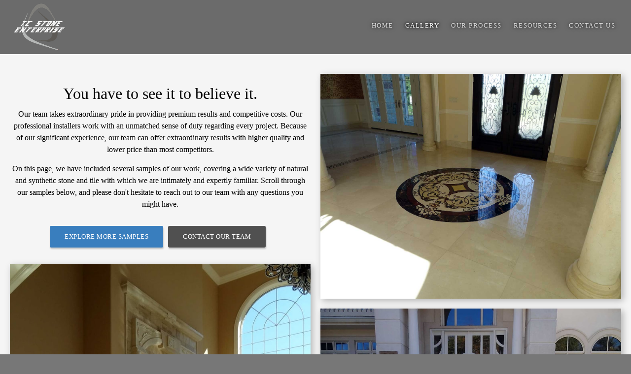

--- FILE ---
content_type: text/html
request_url: http://www.tcstoneenterprise.com/gallery
body_size: 3936
content:
<!DOCTYPE html><!-- This site was created in Webflow. http://www.webflow.com --><!-- Last Published: Tue Jun 16 2020 20:21:39 GMT+0000 (Coordinated Universal Time) --><html data-wf-domain="www.tcstoneenterprise.com" data-wf-page="56ff0f87f31eee4673adc8ba" data-wf-site="56fd9fc23efcb9ac491703d4"><head><meta charset="utf-8"/><title>Gallery</title><meta content="Gallery" property="og:title"/><meta content="Gallery" property="twitter:title"/><meta content="width=device-width, initial-scale=1" name="viewport"/><meta content="Webflow" name="generator"/><link href="https://assets.website-files.com/56fd9fc23efcb9ac491703d4/css/tc-stone-enterprise.webflow.8a1c98d5f.css" rel="stylesheet" type="text/css"/><!--[if lt IE 9]><script src="https://cdnjs.cloudflare.com/ajax/libs/html5shiv/3.7.3/html5shiv.min.js" type="text/javascript"></script><![endif]--><script type="text/javascript">!function(o,c){var n=c.documentElement,t=" w-mod-";n.className+=t+"js",("ontouchstart"in o||o.DocumentTouch&&c instanceof DocumentTouch)&&(n.className+=t+"touch")}(window,document);</script><link href="https://assets.website-files.com/56fd9fc23efcb9ac491703d4/570333952408f8f355018e41_tc2.png" rel="shortcut icon" type="image/x-icon"/><link href="https://assets.website-files.com/56fd9fc23efcb9ac491703d4/57033399cf1a87a843458edf_tcstone.png" rel="apple-touch-icon"/><script type="text/javascript">var _gaq = _gaq || [];_gaq.push(['_setAccount', 'UA-78282229-1'], ['_trackPageview']);(function() {  var ga = document.createElement('script');  ga.src = ('https:' == document.location.protocol ? 'https://ssl' : 'http://www') + '.google-analytics.com/ga.js';  var s = document.getElementsByTagName('script')[0]; s.parentNode.insertBefore(ga, s);})();</script></head><body class="body"><div class="wrapper"><div data-collapse="small" data-animation="default" data-duration="400" role="banner" class="navbar w-nav"><div class="navcontainer w-container"><a href="/" class="brand w-nav-brand"><img src="https://assets.website-files.com/56fd9fc23efcb9ac491703d4/571110fafa7d578851f88d33_tcstone-enterprise.png" alt="TC Stone Enterprise" class="tc-stone-logo"/></a><nav role="navigation" class="navmenu w-nav-menu"><a href="/" data-ix="new-interaction" class="navlink w-nav-link">Home</a><a href="/gallery" data-ix="new-interaction" aria-current="page" class="navlink w-nav-link w--current">Gallery</a><a href="/process" data-ix="new-interaction" class="navlink w-nav-link">Our Process</a><a href="/resources" class="navlink w-nav-link">Resources</a><a href="/contact-us" data-ix="new-interaction" class="navlink contact w-nav-link">Contact Us</a></nav><div class="menu-button w-nav-button"><div class="menu-icon w-icon-nav-menu"></div></div></div></div><div class="section"><div class="gallery-container w-clearfix"><div class="column"><div class="container"><h1 class="h1">You have to see it to believe it.</h1><p class="paragraph">Our team takes extraordinary pride in providing premium results and competitive costs. Our professional installers work with an unmatched sense of duty regarding every project. Because of our significant experience, our team can offer extraordinary results with higher quality and lower price than most competitors.</p><p class="paragraph">On this page, we have included several samples of our work, covering a wide variety of natural and synthetic stone and tile with which we are intimately and expertly familiar. Scroll through our samples below, and please don&#x27;t hesitate to reach out to our team with any questions you might have.</p><div class="vertical-spacer"></div><a href="#explore-more" class="button focus w-button">Explore more samples</a><a href="/contact-us" class="button w-button">Contact our team</a><div class="vertical-spacer"></div><div class="vertical-spacer"></div></div><img src="https://assets.website-files.com/56fd9fc23efcb9ac491703d4/5702c71a3feafbf33a5ff6e1_tc-stone-043.jpg" data-ix="gallery-asset-l" srcset="https://assets.website-files.com/56fd9fc23efcb9ac491703d4/5702c71a3feafbf33a5ff6e1_tc-stone-043-p-500x667.jpeg 500w, https://assets.website-files.com/56fd9fc23efcb9ac491703d4/5702c71a3feafbf33a5ff6e1_tc-stone-043-p-800x1067.jpeg 800w, https://assets.website-files.com/56fd9fc23efcb9ac491703d4/5702c71a3feafbf33a5ff6e1_tc-stone-043-p-1080x1440.jpeg 1080w, https://assets.website-files.com/56fd9fc23efcb9ac491703d4/5702c71a3feafbf33a5ff6e1_tc-stone-043.jpg 1500w" sizes="(max-width: 479px) 100vw, (max-width: 767px) 95vw, (max-width: 991px) 47vw, 48vw" alt="" class="gallery-asset"/><img src="https://assets.website-files.com/56fd9fc23efcb9ac491703d4/5702c75678befe6601abf999_tc-stone-144.jpg" data-ix="gallery-asset-l" id="explore-more" srcset="https://assets.website-files.com/56fd9fc23efcb9ac491703d4/5702c75678befe6601abf999_tc-stone-144-p-500x375.jpeg 500w, https://assets.website-files.com/56fd9fc23efcb9ac491703d4/5702c75678befe6601abf999_tc-stone-144.jpg 1500w" sizes="(max-width: 479px) 100vw, (max-width: 767px) 95vw, (max-width: 991px) 47vw, 48vw" alt="" class="gallery-asset"/><img src="https://assets.website-files.com/56fd9fc23efcb9ac491703d4/5702c73c7ddc7ae2162f79d3_tc-stone-048.jpg" data-ix="gallery-asset-l" alt="" class="gallery-asset"/><img src="https://assets.website-files.com/56fd9fc23efcb9ac491703d4/5702c74978befe6601abf997_tc-stone-057.jpg" data-ix="gallery-asset-l" srcset="https://assets.website-files.com/56fd9fc23efcb9ac491703d4/5702c74978befe6601abf997_tc-stone-057-p-500x375.jpeg 500w, https://assets.website-files.com/56fd9fc23efcb9ac491703d4/5702c74978befe6601abf997_tc-stone-057-p-1080x810.jpeg 1080w, https://assets.website-files.com/56fd9fc23efcb9ac491703d4/5702c74978befe6601abf997_tc-stone-057.jpg 1500w" sizes="(max-width: 479px) 100vw, (max-width: 767px) 95vw, (max-width: 991px) 47vw, 48vw" alt="" class="gallery-asset"/><img src="https://assets.website-files.com/56fd9fc23efcb9ac491703d4/5702c74e3feafbf33a5ff757_tc-stone-136.jpg" data-ix="gallery-asset-l" alt="" class="gallery-asset"/><img src="https://assets.website-files.com/56fd9fc23efcb9ac491703d4/5702c75378befe6601abf998_tc-stone-137.jpg" data-ix="gallery-asset-l" srcset="https://assets.website-files.com/56fd9fc23efcb9ac491703d4/5702c75378befe6601abf998_tc-stone-137-p-500x375.jpeg 500w, https://assets.website-files.com/56fd9fc23efcb9ac491703d4/5702c75378befe6601abf998_tc-stone-137-p-1080x810.jpeg 1080w, https://assets.website-files.com/56fd9fc23efcb9ac491703d4/5702c75378befe6601abf998_tc-stone-137.jpg 1500w" sizes="(max-width: 479px) 100vw, (max-width: 767px) 95vw, (max-width: 991px) 47vw, 48vw" alt="" class="gallery-asset"/><img src="https://assets.website-files.com/56fd9fc23efcb9ac491703d4/5702c7587ddc7ae2162f79d6_tc-stone-155.jpg" data-ix="gallery-asset-l" alt="" class="gallery-asset"/><img src="https://assets.website-files.com/56fd9fc23efcb9ac491703d4/5702c7693feafbf33a5ff786_tc-stone-184.jpg" data-ix="gallery-asset-l" srcset="https://assets.website-files.com/56fd9fc23efcb9ac491703d4/5702c7693feafbf33a5ff786_tc-stone-184-p-500x375.jpeg 500w, https://assets.website-files.com/56fd9fc23efcb9ac491703d4/5702c7693feafbf33a5ff786_tc-stone-184.jpg 1500w" sizes="(max-width: 479px) 100vw, (max-width: 767px) 95vw, (max-width: 991px) 47vw, 48vw" alt="" class="gallery-asset"/><img src="https://assets.website-files.com/56fd9fc23efcb9ac491703d4/5702c76277f3f0e41603ee74_tc-stone-165.jpg" data-ix="gallery-asset-l" alt="" class="gallery-asset"/><img src="https://assets.website-files.com/56fd9fc23efcb9ac491703d4/5702c77777f3f0e41603ee94_tc-stone-195.jpg" data-ix="gallery-asset-l" alt="" class="gallery-asset"/><img src="https://assets.website-files.com/56fd9fc23efcb9ac491703d4/5702c77e77f3f0e41603ee98_tc-stone-201.jpg" data-ix="gallery-asset-l" alt="" class="gallery-asset"/><img src="https://assets.website-files.com/56fd9fc23efcb9ac491703d4/5702c7c13feafbf33a5ff7d2_tc-stone-328.jpg" data-ix="gallery-asset-l" alt="" class="gallery-asset"/><img src="https://assets.website-files.com/56fd9fc23efcb9ac491703d4/5702c7c03feafbf33a5ff7d0_tc-stone-326.jpg" data-ix="gallery-asset-l" srcset="https://assets.website-files.com/56fd9fc23efcb9ac491703d4/5702c7c03feafbf33a5ff7d0_tc-stone-326-p-500x375.jpeg 500w, https://assets.website-files.com/56fd9fc23efcb9ac491703d4/5702c7c03feafbf33a5ff7d0_tc-stone-326-p-1080x810.jpeg 1080w, https://assets.website-files.com/56fd9fc23efcb9ac491703d4/5702c7c03feafbf33a5ff7d0_tc-stone-326.jpg 1500w" sizes="(max-width: 479px) 100vw, (max-width: 767px) 95vw, (max-width: 991px) 47vw, 48vw" alt="" class="gallery-asset"/><img src="https://assets.website-files.com/56fd9fc23efcb9ac491703d4/5702c7bc7ddc7ae2162f7a6e_tc-stone-312.jpg" data-ix="gallery-asset-l" srcset="https://assets.website-files.com/56fd9fc23efcb9ac491703d4/5702c7bc7ddc7ae2162f7a6e_tc-stone-312-p-1080x810.jpeg 1080w, https://assets.website-files.com/56fd9fc23efcb9ac491703d4/5702c7bc7ddc7ae2162f7a6e_tc-stone-312.jpg 1500w" sizes="(max-width: 479px) 100vw, (max-width: 767px) 95vw, (max-width: 991px) 47vw, 48vw" alt="" class="gallery-asset"/><img src="https://assets.website-files.com/56fd9fc23efcb9ac491703d4/5702c7ba3feafbf33a5ff7cd_tc-stone-307.jpg" data-ix="gallery-asset-l" alt="" class="gallery-asset"/><img src="https://assets.website-files.com/56fd9fc23efcb9ac491703d4/5702c7b97ddc7ae2162f7a6d_tc-stone-300.jpg" data-ix="gallery-asset-l" srcset="https://assets.website-files.com/56fd9fc23efcb9ac491703d4/5702c7b97ddc7ae2162f7a6d_tc-stone-300-p-500x375.jpeg 500w, https://assets.website-files.com/56fd9fc23efcb9ac491703d4/5702c7b97ddc7ae2162f7a6d_tc-stone-300.jpg 1500w" sizes="(max-width: 479px) 100vw, (max-width: 767px) 95vw, (max-width: 991px) 47vw, 48vw" alt="" class="gallery-asset"/><img src="https://assets.website-files.com/56fd9fc23efcb9ac491703d4/5702c7b73feafbf33a5ff7cc_tc-stone-282.jpg" data-ix="gallery-asset-l" alt="" class="gallery-asset"/><img src="https://assets.website-files.com/56fd9fc23efcb9ac491703d4/5702c7b47ddc7ae2162f7a6c_tc-stone-277.jpg" data-ix="gallery-asset-l" srcset="https://assets.website-files.com/56fd9fc23efcb9ac491703d4/5702c7b47ddc7ae2162f7a6c_tc-stone-277-p-500x375.jpeg 500w, https://assets.website-files.com/56fd9fc23efcb9ac491703d4/5702c7b47ddc7ae2162f7a6c_tc-stone-277-p-1080x810.jpeg 1080w, https://assets.website-files.com/56fd9fc23efcb9ac491703d4/5702c7b47ddc7ae2162f7a6c_tc-stone-277.jpg 1500w" sizes="(max-width: 479px) 100vw, (max-width: 767px) 95vw, (max-width: 991px) 47vw, 48vw" alt="" class="gallery-asset"/><img src="https://assets.website-files.com/56fd9fc23efcb9ac491703d4/5702c7883feafbf33a5ff789_tc-stone-209.jpg" data-ix="gallery-asset-l" srcset="https://assets.website-files.com/56fd9fc23efcb9ac491703d4/5702c7883feafbf33a5ff789_tc-stone-209-p-500x375.jpeg 500w, https://assets.website-files.com/56fd9fc23efcb9ac491703d4/5702c7883feafbf33a5ff789_tc-stone-209-p-800x600.jpeg 800w, https://assets.website-files.com/56fd9fc23efcb9ac491703d4/5702c7883feafbf33a5ff789_tc-stone-209-p-1080x810.jpeg 1080w, https://assets.website-files.com/56fd9fc23efcb9ac491703d4/5702c7883feafbf33a5ff789_tc-stone-209.jpg 1500w" sizes="(max-width: 479px) 100vw, (max-width: 767px) 95vw, (max-width: 991px) 47vw, 48vw" alt="" class="gallery-asset"/><img src="https://assets.website-files.com/56fd9fc23efcb9ac491703d4/5702c7a43feafbf33a5ff796_tc-stone-260.jpg" data-ix="gallery-asset-l" srcset="https://assets.website-files.com/56fd9fc23efcb9ac491703d4/5702c7a43feafbf33a5ff796_tc-stone-260-p-500x375.jpeg 500w, https://assets.website-files.com/56fd9fc23efcb9ac491703d4/5702c7a43feafbf33a5ff796_tc-stone-260-p-1080x810.jpeg 1080w, https://assets.website-files.com/56fd9fc23efcb9ac491703d4/5702c7a43feafbf33a5ff796_tc-stone-260.jpg 1500w" sizes="(max-width: 479px) 100vw, (max-width: 767px) 95vw, (max-width: 991px) 47vw, 48vw" alt="" class="gallery-asset"/><img src="https://assets.website-files.com/56fd9fc23efcb9ac491703d4/5702c79e78befe6601abf9d6_tc-stone-238.jpg" data-ix="gallery-asset-l" alt="" class="gallery-asset"/><img src="https://assets.website-files.com/56fd9fc23efcb9ac491703d4/5702c79778befe6601abf9d4_tc-stone-228.jpg" data-ix="gallery-asset-l" alt="" class="gallery-asset"/><img src="https://assets.website-files.com/56fd9fc23efcb9ac491703d4/5702c79b4536faf83a83ef7e_tc-stone-234.jpg" data-ix="gallery-asset-l" alt="" class="gallery-asset"/></div><div class="column"><img src="https://assets.website-files.com/56fd9fc23efcb9ac491703d4/5702c73a78befe6601abf994_tc-stone-045.jpg" data-ix="gallery-asset-r" srcset="https://assets.website-files.com/56fd9fc23efcb9ac491703d4/5702c73a78befe6601abf994_tc-stone-045-p-500x375.jpeg 500w, https://assets.website-files.com/56fd9fc23efcb9ac491703d4/5702c73a78befe6601abf994_tc-stone-045.jpg 1500w" sizes="(max-width: 479px) 100vw, (max-width: 767px) 95vw, (max-width: 991px) 47vw, 48vw" alt="" class="gallery-asset"/><img src="https://assets.website-files.com/56fd9fc23efcb9ac491703d4/5702c73677f3f0e41603ee6d_tc-stone-052.jpg" data-ix="gallery-asset-r" srcset="https://assets.website-files.com/56fd9fc23efcb9ac491703d4/5702c73677f3f0e41603ee6d_tc-stone-052-p-500x375.jpeg 500w, https://assets.website-files.com/56fd9fc23efcb9ac491703d4/5702c73677f3f0e41603ee6d_tc-stone-052-p-1080x810.jpeg 1080w, https://assets.website-files.com/56fd9fc23efcb9ac491703d4/5702c73677f3f0e41603ee6d_tc-stone-052.jpg 1500w" sizes="(max-width: 479px) 100vw, (max-width: 767px) 95vw, (max-width: 991px) 47vw, 48vw" alt="" class="gallery-asset"/><img src="https://assets.website-files.com/56fd9fc23efcb9ac491703d4/5702c7ac78befe6601abf9dd_tc-stone-267.jpg" data-ix="gallery-asset-r" srcset="https://assets.website-files.com/56fd9fc23efcb9ac491703d4/5702c7ac78befe6601abf9dd_tc-stone-267-p-500x375.jpeg 500w, https://assets.website-files.com/56fd9fc23efcb9ac491703d4/5702c7ac78befe6601abf9dd_tc-stone-267-p-1080x810.jpeg 1080w, https://assets.website-files.com/56fd9fc23efcb9ac491703d4/5702c7ac78befe6601abf9dd_tc-stone-267.jpg 1500w" sizes="(max-width: 479px) 100vw, (max-width: 767px) 95vw, (max-width: 991px) 47vw, 48vw" alt="" class="gallery-asset"/><img src="https://assets.website-files.com/56fd9fc23efcb9ac491703d4/5702c72d3feafbf33a5ff6e4_tc-stone-015.jpg" data-ix="gallery-asset-r" alt="" class="gallery-asset"/><img src="https://assets.website-files.com/56fd9fc23efcb9ac491703d4/5702c72a78befe6601abf989_tc-stone-011.jpg" data-ix="gallery-asset-r" srcset="https://assets.website-files.com/56fd9fc23efcb9ac491703d4/5702c72a78befe6601abf989_tc-stone-011-p-500x375.jpeg 500w, https://assets.website-files.com/56fd9fc23efcb9ac491703d4/5702c72a78befe6601abf989_tc-stone-011.jpg 1500w" sizes="(max-width: 479px) 100vw, (max-width: 767px) 95vw, (max-width: 991px) 47vw, 48vw" alt="" class="gallery-asset"/><img src="https://assets.website-files.com/56fd9fc23efcb9ac491703d4/5702c7277ddc7ae2162f79c9_tc-stone-007.jpg" data-ix="gallery-asset-r" alt="" class="gallery-asset"/><img src="https://assets.website-files.com/56fd9fc23efcb9ac491703d4/5702c72577f3f0e41603ee69_tc-stone-002.jpg" data-ix="gallery-asset-r" alt="" class="gallery-asset"/><img src="https://assets.website-files.com/56fd9fc23efcb9ac491703d4/5702c751d80e836c0169905d_tc-stone-111.jpg" data-ix="gallery-asset-r" srcset="https://assets.website-files.com/56fd9fc23efcb9ac491703d4/5702c751d80e836c0169905d_tc-stone-111-p-500x375.jpeg 500w, https://assets.website-files.com/56fd9fc23efcb9ac491703d4/5702c751d80e836c0169905d_tc-stone-111-p-1080x810.jpeg 1080w, https://assets.website-files.com/56fd9fc23efcb9ac491703d4/5702c751d80e836c0169905d_tc-stone-111.jpg 1500w" sizes="(max-width: 479px) 100vw, (max-width: 767px) 95vw, (max-width: 991px) 47vw, 48vw" alt="" class="gallery-asset"/><img src="https://assets.website-files.com/56fd9fc23efcb9ac491703d4/5702c75a78befe6601abf99a_tc-stone-157.jpg" data-ix="gallery-asset-r" alt="" class="gallery-asset"/><img src="https://assets.website-files.com/56fd9fc23efcb9ac491703d4/5702c76577f3f0e41603ee75_tc-stone-169.jpg" data-ix="gallery-asset-r" alt="" class="gallery-asset"/><img src="https://assets.website-files.com/56fd9fc23efcb9ac491703d4/5702c76778befe6601abf99f_tc-stone-177.jpg" data-ix="gallery-asset-r" alt="" class="gallery-asset"/><img src="https://assets.website-files.com/56fd9fc23efcb9ac491703d4/5702c770d80e836c01699079_tc-stone-188.jpg" data-ix="gallery-asset-r" srcset="https://assets.website-files.com/56fd9fc23efcb9ac491703d4/5702c770d80e836c01699079_tc-stone-188-p-500x375.jpeg 500w, https://assets.website-files.com/56fd9fc23efcb9ac491703d4/5702c770d80e836c01699079_tc-stone-188-p-1080x810.jpeg 1080w, https://assets.website-files.com/56fd9fc23efcb9ac491703d4/5702c770d80e836c01699079_tc-stone-188.jpg 1500w" sizes="(max-width: 479px) 100vw, (max-width: 767px) 95vw, (max-width: 991px) 47vw, 48vw" alt="" class="gallery-asset"/><img src="https://assets.website-files.com/56fd9fc23efcb9ac491703d4/5702c772d80e836c0169907b_tc-stone-194.jpg" data-ix="gallery-asset-r" srcset="https://assets.website-files.com/56fd9fc23efcb9ac491703d4/5702c772d80e836c0169907b_tc-stone-194-p-500x375.jpeg 500w, https://assets.website-files.com/56fd9fc23efcb9ac491703d4/5702c772d80e836c0169907b_tc-stone-194-p-1080x810.jpeg 1080w, https://assets.website-files.com/56fd9fc23efcb9ac491703d4/5702c772d80e836c0169907b_tc-stone-194.jpg 1500w" sizes="(max-width: 479px) 100vw, (max-width: 767px) 95vw, (max-width: 991px) 47vw, 48vw" alt="" class="gallery-asset"/><img src="https://assets.website-files.com/56fd9fc23efcb9ac491703d4/5702c7c37ddc7ae2162f7a70_tc-stone-329.jpg" data-ix="gallery-asset-r" srcset="https://assets.website-files.com/56fd9fc23efcb9ac491703d4/5702c7c37ddc7ae2162f7a70_tc-stone-329-p-500x375.jpeg 500w, https://assets.website-files.com/56fd9fc23efcb9ac491703d4/5702c7c37ddc7ae2162f7a70_tc-stone-329-p-1080x810.jpeg 1080w, https://assets.website-files.com/56fd9fc23efcb9ac491703d4/5702c7c37ddc7ae2162f7a70_tc-stone-329.jpg 1500w" sizes="(max-width: 479px) 100vw, (max-width: 767px) 95vw, (max-width: 991px) 47vw, 48vw" alt="" class="gallery-asset"/><img src="https://assets.website-files.com/56fd9fc23efcb9ac491703d4/5702c7b677f3f0e41603eee9_tc-stone-281.jpg" data-ix="gallery-asset-r" alt="" class="gallery-asset"/><img src="https://assets.website-files.com/56fd9fc23efcb9ac491703d4/5702c78177f3f0e41603ee99_tc-stone-202.jpg" data-ix="gallery-asset-r" alt="" class="gallery-asset"/><img src="https://assets.website-files.com/56fd9fc23efcb9ac491703d4/5702c79077f3f0e41603ee9f_tc-stone-215.jpg" data-ix="gallery-asset-r" srcset="https://assets.website-files.com/56fd9fc23efcb9ac491703d4/5702c79077f3f0e41603ee9f_tc-stone-215-p-1080x810.jpeg 1080w, https://assets.website-files.com/56fd9fc23efcb9ac491703d4/5702c79077f3f0e41603ee9f_tc-stone-215.jpg 1500w" sizes="(max-width: 479px) 100vw, (max-width: 767px) 95vw, (max-width: 991px) 47vw, 48vw" alt="" class="gallery-asset"/><img src="https://assets.website-files.com/56fd9fc23efcb9ac491703d4/5702c79278befe6601abf9d1_tc-stone-219.jpg" data-ix="gallery-asset-r" alt="" class="gallery-asset"/><img src="https://assets.website-files.com/56fd9fc23efcb9ac491703d4/5702c7a17ddc7ae2162f7a11_tc-stone-242.jpg" data-ix="gallery-asset-r" alt="" class="gallery-asset"/><img src="https://assets.website-files.com/56fd9fc23efcb9ac491703d4/5702c79978befe6601abf9d5_tc-stone-232.jpg" data-ix="gallery-asset-r" alt="" class="gallery-asset"/><img src="https://assets.website-files.com/56fd9fc23efcb9ac491703d4/5702c7c6d80e836c016990b5_tc-stone-334.jpg" data-ix="gallery-asset-r" srcset="https://assets.website-files.com/56fd9fc23efcb9ac491703d4/5702c7c6d80e836c016990b5_tc-stone-334-p-1080x810.jpeg 1080w, https://assets.website-files.com/56fd9fc23efcb9ac491703d4/5702c7c6d80e836c016990b5_tc-stone-334.jpg 1500w" sizes="(max-width: 479px) 100vw, (max-width: 767px) 95vw, (max-width: 991px) 47vw, 48vw" alt="" class="gallery-asset"/><img src="https://assets.website-files.com/56fd9fc23efcb9ac491703d4/5702c7c8d80e836c016990b7_tc-stone-348.jpg" data-ix="gallery-asset-r" srcset="https://assets.website-files.com/56fd9fc23efcb9ac491703d4/5702c7c8d80e836c016990b7_tc-stone-348-p-500x375.jpeg 500w, https://assets.website-files.com/56fd9fc23efcb9ac491703d4/5702c7c8d80e836c016990b7_tc-stone-348-p-1080x810.jpeg 1080w, https://assets.website-files.com/56fd9fc23efcb9ac491703d4/5702c7c8d80e836c016990b7_tc-stone-348.jpg 1500w" sizes="(max-width: 479px) 100vw, (max-width: 767px) 95vw, (max-width: 991px) 47vw, 48vw" alt="" class="gallery-asset"/><img src="https://assets.website-files.com/56fd9fc23efcb9ac491703d4/5702c7a778befe6601abf9d9_tc-stone-262.jpg" data-ix="gallery-asset-r" alt="" class="gallery-asset"/><img src="https://assets.website-files.com/56fd9fc23efcb9ac491703d4/5702c7a23feafbf33a5ff795_tc-stone-247.jpg" data-ix="gallery-asset-r" srcset="https://assets.website-files.com/56fd9fc23efcb9ac491703d4/5702c7a23feafbf33a5ff795_tc-stone-247-p-500x375.jpeg 500w, https://assets.website-files.com/56fd9fc23efcb9ac491703d4/5702c7a23feafbf33a5ff795_tc-stone-247-p-1080x810.jpeg 1080w, https://assets.website-files.com/56fd9fc23efcb9ac491703d4/5702c7a23feafbf33a5ff795_tc-stone-247.jpg 1500w" sizes="(max-width: 479px) 100vw, (max-width: 767px) 95vw, (max-width: 991px) 47vw, 48vw" alt="" class="gallery-asset"/></div></div></div><div class="footer w-clearfix"><div class="footer-block"><div class="centered-content"><img src="https://assets.website-files.com/56fd9fc23efcb9ac491703d4/571110fafa7d578851f88d33_tcstone-enterprise.png" alt="TC Stone Enterprise" class="footer-logo"/><div class="social-media-block"><a href="https://www.facebook.com/TC-Stone-Enterprise-Co-326493097501138/" target="_blank" class="social-media-icon w-inline-block"><img src="https://assets.website-files.com/56fd9fc23efcb9ac491703d4/5711140768d86d005870d423_facebook%20blue%20icon.svg" width="32" height="32" alt=""/></a><a href="https://www.pinterest.com/tcstoneenterpri/" target="_blank" class="social-media-icon w-inline-block"><img src="https://assets.website-files.com/56fd9fc23efcb9ac491703d4/57111423fa7d578851f89c1e_pinterest%20red%20icon.svg" width="32" height="32" alt=""/></a></div></div></div><div class="footer-block"><div class="centered-content"><img src="https://assets.website-files.com/56fd9fc23efcb9ac491703d4/56fef530b586042d68bd2d8a_illinois%20icon.svg" width="40" alt="" class="state-image"/><div class="address">TC Stone Enterprise<br/>825 75th ST, Unit A<br/>Willowbrook, IL 60527</div><div class="address">Phone: (630) 323-7866<br/>Fax: (630) 323-7886</div><a href="https://www.google.com/maps/dir//TC+Stone+Enterprise,+825+75th+St,+Willowbrook,+IL+60527,+United+States/@41.7521954,-87.9450626,17z/data=!4m12!1m3!3m2!1s0x880e4f4fd6ca78ab:0xf7dcff64492e9861!2sTC+Stone+Enterprise!4m7!1m0!1m5!1m1!1s0x880e4f4fd6ca78ab:0xf7dcff64492e9861!2m2!1d-87.9428739!2d41.7521954" target="_blank" class="button mapbutton w-button">Get Directions</a></div></div><div class="footer-block"><div class="centered-content"><ul role="list" class="list w-list-unstyled"><li><a href="/" class="footer-link">Home</a></li><li><a href="/gallery" aria-current="page" class="footer-link w--current">Gallery</a></li><li><a href="/process" class="footer-link">Our Process</a></li><li><a href="/resources" class="footer-link">Resources</a></li><li><a href="/contact-us" class="footer-link">Contact Us</a></li></ul></div></div><div class="footer-block"><div data-widget-latlng="41.752205,-87.942766" data-widget-style="roadmap" data-widget-zoom="9" data-disable-scroll="1" data-disable-touch="1" class="map w-widget w-widget-map"></div></div></div></div><script src="https://d3e54v103j8qbb.cloudfront.net/js/jquery-3.4.1.min.220afd743d.js?site=56fd9fc23efcb9ac491703d4" type="text/javascript" integrity="sha256-CSXorXvZcTkaix6Yvo6HppcZGetbYMGWSFlBw8HfCJo=" crossorigin="anonymous"></script><script src="https://assets.website-files.com/56fd9fc23efcb9ac491703d4/js/webflow.b459dafb7.js" type="text/javascript"></script><!--[if lte IE 9]><script src="//cdnjs.cloudflare.com/ajax/libs/placeholders/3.0.2/placeholders.min.js"></script><![endif]--></body></html>

--- FILE ---
content_type: text/css
request_url: https://assets.website-files.com/56fd9fc23efcb9ac491703d4/css/tc-stone-enterprise.webflow.8a1c98d5f.css
body_size: 10715
content:
/* Generated on: Tue Jun 16 2020 20:21:39 GMT+0000 (Coordinated Universal Time) */
/* ==========================================================================
   normalize.css v3.0.3 | MIT License | github.com/necolas/normalize.css 
   ========================================================================== */
/*! normalize.css v3.0.3 | MIT License | github.com/necolas/normalize.css */html{font-family:sans-serif;-ms-text-size-adjust:100%;-webkit-text-size-adjust:100%}body{margin:0}article,aside,details,figcaption,figure,footer,header,hgroup,main,menu,nav,section,summary{display:block}audio,canvas,progress,video{display:inline-block;vertical-align:baseline}audio:not([controls]){display:none;height:0}[hidden],template{display:none}a{background-color:transparent}a:active,a:hover{outline:0}abbr[title]{border-bottom:1px dotted}b,strong{font-weight:bold}dfn{font-style:italic}h1{font-size:2em;margin:.67em 0}mark{background:#ff0;color:#000}small{font-size:80%}sub,sup{font-size:75%;line-height:0;position:relative;vertical-align:baseline}sup{top:-0.5em}sub{bottom:-0.25em}img{border:0}svg:not(:root){overflow:hidden}figure{margin:1em 40px}hr{box-sizing:content-box;height:0}pre{overflow:auto}code,kbd,pre,samp{font-family:monospace,monospace;font-size:1em}button,input,optgroup,select,textarea{color:inherit;font:inherit;margin:0}button{overflow:visible}button,select{text-transform:none}button,html input[type="button"],input[type="reset"]{-webkit-appearance:button;cursor:pointer}button[disabled],html input[disabled]{cursor:default}button::-moz-focus-inner,input::-moz-focus-inner{border:0;padding:0}input{line-height:normal}input[type="checkbox"],input[type="radio"]{box-sizing:border-box;padding:0}input[type="number"]::-webkit-inner-spin-button,input[type="number"]::-webkit-outer-spin-button{height:auto}input[type="search"]{-webkit-appearance:none}input[type="search"]::-webkit-search-cancel-button,input[type="search"]::-webkit-search-decoration{-webkit-appearance:none}fieldset{border:1px solid #c0c0c0;margin:0 2px;padding:.35em .625em .75em}legend{border:0;padding:0}textarea{overflow:auto}optgroup{font-weight:bold}table{border-collapse:collapse;border-spacing:0}td,th{padding:0}

/* ==========================================================================
   Start of base Webflow CSS - If you're looking for some ultra-clean CSS, skip the boilerplate and see the unminified code below.
   ========================================================================== */
@font-face{font-family:'webflow-icons';src:url("[data-uri]") format('truetype');font-weight:normal;font-style:normal}[class^="w-icon-"],[class*=" w-icon-"]{font-family:'webflow-icons' !important;speak:none;font-style:normal;font-weight:normal;font-variant:normal;text-transform:none;line-height:1;-webkit-font-smoothing:antialiased;-moz-osx-font-smoothing:grayscale}.w-icon-slider-right:before{content:"\e600"}.w-icon-slider-left:before{content:"\e601"}.w-icon-nav-menu:before{content:"\e602"}.w-icon-arrow-down:before,.w-icon-dropdown-toggle:before{content:"\e603"}.w-icon-file-upload-remove:before{content:"\e900"}.w-icon-file-upload-icon:before{content:"\e903"}*{-webkit-box-sizing:border-box;-moz-box-sizing:border-box;box-sizing:border-box}html{height:100%}body{margin:0;min-height:100%;background-color:#fff;font-family:Arial,sans-serif;font-size:14px;line-height:20px;color:#333}img{max-width:100%;vertical-align:middle;display:inline-block}html.w-mod-touch *{background-attachment:scroll !important}.w-block{display:block}.w-inline-block{max-width:100%;display:inline-block}.w-clearfix:before,.w-clearfix:after{content:" ";display:table;grid-column-start:1;grid-row-start:1;grid-column-end:2;grid-row-end:2}.w-clearfix:after{clear:both}.w-hidden{display:none}.w-button{display:inline-block;padding:9px 15px;background-color:#3898EC;color:white;border:0;line-height:inherit;text-decoration:none;cursor:pointer;border-radius:0}input.w-button{-webkit-appearance:button}html[data-w-dynpage] [data-w-cloak]{color:transparent !important}.w-webflow-badge,.w-webflow-badge *{position:static;left:auto;top:auto;right:auto;bottom:auto;z-index:auto;display:block;visibility:visible;overflow:visible;overflow-x:visible;overflow-y:visible;box-sizing:border-box;width:auto;height:auto;max-height:none;max-width:none;min-height:0;min-width:0;margin:0;padding:0;float:none;clear:none;border:0 none transparent;border-radius:0;background:none;background-image:none;background-position:0 0;background-size:auto auto;background-repeat:repeat;background-origin:padding-box;background-clip:border-box;background-attachment:scroll;background-color:transparent;box-shadow:none;opacity:1;transform:none;transition:none;direction:ltr;font-family:inherit;font-weight:inherit;color:inherit;font-size:inherit;line-height:inherit;font-style:inherit;font-variant:inherit;text-align:inherit;letter-spacing:inherit;text-decoration:inherit;text-indent:0;text-transform:inherit;list-style-type:disc;text-shadow:none;font-smoothing:auto;vertical-align:baseline;cursor:inherit;white-space:inherit;word-break:normal;word-spacing:normal;word-wrap:normal}.w-webflow-badge{position:fixed !important;display:inline-block !important;visibility:visible !important;z-index:2147483647 !important;top:auto !important;right:12px !important;bottom:12px !important;left:auto !important;color:#AAADB0 !important;background-color:#fff !important;border-radius:3px !important;padding:6px 8px 6px 6px !important;font-size:12px !important;opacity:1 !important;line-height:14px !important;text-decoration:none !important;transform:none !important;margin:0 !important;width:auto !important;height:auto !important;overflow:visible !important;white-space:nowrap;box-shadow:0 0 0 1px rgba(0,0,0,0.1),0 1px 3px rgba(0,0,0,0.1);cursor:pointer}.w-webflow-badge>img{display:inline-block !important;visibility:visible !important;opacity:1 !important;vertical-align:middle !important}h1,h2,h3,h4,h5,h6{font-weight:bold;margin-bottom:10px}h1{font-size:38px;line-height:44px;margin-top:20px}h2{font-size:32px;line-height:36px;margin-top:20px}h3{font-size:24px;line-height:30px;margin-top:20px}h4{font-size:18px;line-height:24px;margin-top:10px}h5{font-size:14px;line-height:20px;margin-top:10px}h6{font-size:12px;line-height:18px;margin-top:10px}p{margin-top:0;margin-bottom:10px}blockquote{margin:0 0 10px 0;padding:10px 20px;border-left:5px solid #E2E2E2;font-size:18px;line-height:22px}figure{margin:0;margin-bottom:10px}figcaption{margin-top:5px;text-align:center}ul,ol{margin-top:0;margin-bottom:10px;padding-left:40px}.w-list-unstyled{padding-left:0;list-style:none}.w-embed:before,.w-embed:after{content:" ";display:table;grid-column-start:1;grid-row-start:1;grid-column-end:2;grid-row-end:2}.w-embed:after{clear:both}.w-video{width:100%;position:relative;padding:0}.w-video iframe,.w-video object,.w-video embed{position:absolute;top:0;left:0;width:100%;height:100%}fieldset{padding:0;margin:0;border:0}button,html input[type="button"],input[type="reset"]{border:0;cursor:pointer;-webkit-appearance:button}.w-form{margin:0 0 15px}.w-form-done{display:none;padding:20px;text-align:center;background-color:#dddddd}.w-form-fail{display:none;margin-top:10px;padding:10px;background-color:#ffdede}label{display:block;margin-bottom:5px;font-weight:bold}.w-input,.w-select{display:block;width:100%;height:38px;padding:8px 12px;margin-bottom:10px;font-size:14px;line-height:1.42857143;color:#333333;vertical-align:middle;background-color:#ffffff;border:1px solid #cccccc}.w-input:-moz-placeholder,.w-select:-moz-placeholder{color:#999}.w-input::-moz-placeholder,.w-select::-moz-placeholder{color:#999;opacity:1}.w-input:-ms-input-placeholder,.w-select:-ms-input-placeholder{color:#999}.w-input::-webkit-input-placeholder,.w-select::-webkit-input-placeholder{color:#999}.w-input:focus,.w-select:focus{border-color:#3898EC;outline:0}.w-input[disabled],.w-select[disabled],.w-input[readonly],.w-select[readonly],fieldset[disabled] .w-input,fieldset[disabled] .w-select{cursor:not-allowed;background-color:#eeeeee}textarea.w-input,textarea.w-select{height:auto}.w-select{background-color:#f3f3f3}.w-select[multiple]{height:auto}.w-form-label{display:inline-block;cursor:pointer;font-weight:normal;margin-bottom:0}.w-radio{display:block;margin-bottom:5px;padding-left:20px}.w-radio:before,.w-radio:after{content:" ";display:table;grid-column-start:1;grid-row-start:1;grid-column-end:2;grid-row-end:2}.w-radio:after{clear:both}.w-radio-input{margin:4px 0 0;margin-top:1px \9;line-height:normal;float:left;margin-left:-20px}.w-radio-input{margin-top:3px}.w-file-upload{display:block;margin-bottom:10px}.w-file-upload-input{width:.1px;height:.1px;opacity:0;overflow:hidden;position:absolute;z-index:-100}.w-file-upload-default,.w-file-upload-uploading,.w-file-upload-success{display:inline-block;color:#333333}.w-file-upload-error{display:block;margin-top:10px}.w-file-upload-default.w-hidden,.w-file-upload-uploading.w-hidden,.w-file-upload-error.w-hidden,.w-file-upload-success.w-hidden{display:none}.w-file-upload-uploading-btn{display:flex;font-size:14px;font-weight:normal;cursor:pointer;margin:0;padding:8px 12px;border:1px solid #cccccc;background-color:#fafafa}.w-file-upload-file{display:flex;flex-grow:1;justify-content:space-between;margin:0;padding:8px 9px 8px 11px;border:1px solid #cccccc;background-color:#fafafa}.w-file-upload-file-name{font-size:14px;font-weight:normal;display:block}.w-file-remove-link{margin-top:3px;margin-left:10px;width:auto;height:auto;padding:3px;display:block;cursor:pointer}.w-icon-file-upload-remove{margin:auto;font-size:10px}.w-file-upload-error-msg{display:inline-block;color:#ea384c;padding:2px 0}.w-file-upload-info{display:inline-block;line-height:38px;padding:0 12px}.w-file-upload-label{display:inline-block;font-size:14px;font-weight:normal;cursor:pointer;margin:0;padding:8px 12px;border:1px solid #cccccc;background-color:#fafafa}.w-icon-file-upload-icon,.w-icon-file-upload-uploading{display:inline-block;margin-right:8px;width:20px}.w-icon-file-upload-uploading{height:20px}.w-container{margin-left:auto;margin-right:auto;max-width:940px}.w-container:before,.w-container:after{content:" ";display:table;grid-column-start:1;grid-row-start:1;grid-column-end:2;grid-row-end:2}.w-container:after{clear:both}.w-container .w-row{margin-left:-10px;margin-right:-10px}.w-row:before,.w-row:after{content:" ";display:table;grid-column-start:1;grid-row-start:1;grid-column-end:2;grid-row-end:2}.w-row:after{clear:both}.w-row .w-row{margin-left:0;margin-right:0}.w-col{position:relative;float:left;width:100%;min-height:1px;padding-left:10px;padding-right:10px}.w-col .w-col{padding-left:0;padding-right:0}.w-col-1{width:8.33333333%}.w-col-2{width:16.66666667%}.w-col-3{width:25%}.w-col-4{width:33.33333333%}.w-col-5{width:41.66666667%}.w-col-6{width:50%}.w-col-7{width:58.33333333%}.w-col-8{width:66.66666667%}.w-col-9{width:75%}.w-col-10{width:83.33333333%}.w-col-11{width:91.66666667%}.w-col-12{width:100%}.w-hidden-main{display:none !important}@media screen and (max-width:991px){.w-container{max-width:728px}.w-hidden-main{display:inherit !important}.w-hidden-medium{display:none !important}.w-col-medium-1{width:8.33333333%}.w-col-medium-2{width:16.66666667%}.w-col-medium-3{width:25%}.w-col-medium-4{width:33.33333333%}.w-col-medium-5{width:41.66666667%}.w-col-medium-6{width:50%}.w-col-medium-7{width:58.33333333%}.w-col-medium-8{width:66.66666667%}.w-col-medium-9{width:75%}.w-col-medium-10{width:83.33333333%}.w-col-medium-11{width:91.66666667%}.w-col-medium-12{width:100%}.w-col-stack{width:100%;left:auto;right:auto}}@media screen and (max-width:767px){.w-hidden-main{display:inherit !important}.w-hidden-medium{display:inherit !important}.w-hidden-small{display:none !important}.w-row,.w-container .w-row{margin-left:0;margin-right:0}.w-col{width:100%;left:auto;right:auto}.w-col-small-1{width:8.33333333%}.w-col-small-2{width:16.66666667%}.w-col-small-3{width:25%}.w-col-small-4{width:33.33333333%}.w-col-small-5{width:41.66666667%}.w-col-small-6{width:50%}.w-col-small-7{width:58.33333333%}.w-col-small-8{width:66.66666667%}.w-col-small-9{width:75%}.w-col-small-10{width:83.33333333%}.w-col-small-11{width:91.66666667%}.w-col-small-12{width:100%}}@media screen and (max-width:479px){.w-container{max-width:none}.w-hidden-main{display:inherit !important}.w-hidden-medium{display:inherit !important}.w-hidden-small{display:inherit !important}.w-hidden-tiny{display:none !important}.w-col{width:100%}.w-col-tiny-1{width:8.33333333%}.w-col-tiny-2{width:16.66666667%}.w-col-tiny-3{width:25%}.w-col-tiny-4{width:33.33333333%}.w-col-tiny-5{width:41.66666667%}.w-col-tiny-6{width:50%}.w-col-tiny-7{width:58.33333333%}.w-col-tiny-8{width:66.66666667%}.w-col-tiny-9{width:75%}.w-col-tiny-10{width:83.33333333%}.w-col-tiny-11{width:91.66666667%}.w-col-tiny-12{width:100%}}.w-widget{position:relative}.w-widget-map{width:100%;height:400px}.w-widget-map label{width:auto;display:inline}.w-widget-map img{max-width:inherit}.w-widget-map .gm-style-iw{text-align:center}.w-widget-map .gm-style-iw>button{display:none !important}.w-widget-twitter{overflow:hidden}.w-widget-twitter-count-shim{display:inline-block;vertical-align:top;position:relative;width:28px;height:20px;text-align:center;background:white;border:#758696 solid 1px;border-radius:3px}.w-widget-twitter-count-shim *{pointer-events:none;-webkit-user-select:none;-moz-user-select:none;-ms-user-select:none;user-select:none}.w-widget-twitter-count-shim .w-widget-twitter-count-inner{position:relative;font-size:15px;line-height:12px;text-align:center;color:#999;font-family:serif}.w-widget-twitter-count-shim .w-widget-twitter-count-clear{position:relative;display:block}.w-widget-twitter-count-shim.w--large{width:36px;height:28px}.w-widget-twitter-count-shim.w--large .w-widget-twitter-count-inner{font-size:18px;line-height:18px}.w-widget-twitter-count-shim:not(.w--vertical){margin-left:5px;margin-right:8px}.w-widget-twitter-count-shim:not(.w--vertical).w--large{margin-left:6px}.w-widget-twitter-count-shim:not(.w--vertical):before,.w-widget-twitter-count-shim:not(.w--vertical):after{top:50%;left:0;border:solid transparent;content:" ";height:0;width:0;position:absolute;pointer-events:none}.w-widget-twitter-count-shim:not(.w--vertical):before{border-color:rgba(117,134,150,0);border-right-color:#5d6c7b;border-width:4px;margin-left:-9px;margin-top:-4px}.w-widget-twitter-count-shim:not(.w--vertical).w--large:before{border-width:5px;margin-left:-10px;margin-top:-5px}.w-widget-twitter-count-shim:not(.w--vertical):after{border-color:rgba(255,255,255,0);border-right-color:white;border-width:4px;margin-left:-8px;margin-top:-4px}.w-widget-twitter-count-shim:not(.w--vertical).w--large:after{border-width:5px;margin-left:-9px;margin-top:-5px}.w-widget-twitter-count-shim.w--vertical{width:61px;height:33px;margin-bottom:8px}.w-widget-twitter-count-shim.w--vertical:before,.w-widget-twitter-count-shim.w--vertical:after{top:100%;left:50%;border:solid transparent;content:" ";height:0;width:0;position:absolute;pointer-events:none}.w-widget-twitter-count-shim.w--vertical:before{border-color:rgba(117,134,150,0);border-top-color:#5d6c7b;border-width:5px;margin-left:-5px}.w-widget-twitter-count-shim.w--vertical:after{border-color:rgba(255,255,255,0);border-top-color:white;border-width:4px;margin-left:-4px}.w-widget-twitter-count-shim.w--vertical .w-widget-twitter-count-inner{font-size:18px;line-height:22px}.w-widget-twitter-count-shim.w--vertical.w--large{width:76px}.w-widget-gplus{overflow:hidden}.w-background-video{position:relative;overflow:hidden;height:500px;color:white}.w-background-video>video{background-size:cover;background-position:50% 50%;position:absolute;margin:auto;width:100%;height:100%;right:-100%;bottom:-100%;top:-100%;left:-100%;object-fit:cover;z-index:-100}.w-background-video>video::-webkit-media-controls-start-playback-button{display:none !important;-webkit-appearance:none}.w-slider{position:relative;height:300px;text-align:center;background:#dddddd;clear:both;-webkit-tap-highlight-color:rgba(0,0,0,0);tap-highlight-color:rgba(0,0,0,0)}.w-slider-mask{position:relative;display:block;overflow:hidden;z-index:1;left:0;right:0;height:100%;white-space:nowrap}.w-slide{position:relative;display:inline-block;vertical-align:top;width:100%;height:100%;white-space:normal;text-align:left}.w-slider-nav{position:absolute;z-index:2;top:auto;right:0;bottom:0;left:0;margin:auto;padding-top:10px;height:40px;text-align:center;-webkit-tap-highlight-color:rgba(0,0,0,0);tap-highlight-color:rgba(0,0,0,0)}.w-slider-nav.w-round>div{border-radius:100%}.w-slider-nav.w-num>div{width:auto;height:auto;padding:.2em .5em;font-size:inherit;line-height:inherit}.w-slider-nav.w-shadow>div{box-shadow:0 0 3px rgba(51,51,51,0.4)}.w-slider-nav-invert{color:#fff}.w-slider-nav-invert>div{background-color:rgba(34,34,34,0.4)}.w-slider-nav-invert>div.w-active{background-color:#222}.w-slider-dot{position:relative;display:inline-block;width:1em;height:1em;background-color:rgba(255,255,255,0.4);cursor:pointer;margin:0 3px .5em;transition:background-color 100ms,color 100ms}.w-slider-dot.w-active{background-color:#fff}.w-slider-arrow-left,.w-slider-arrow-right{position:absolute;width:80px;top:0;right:0;bottom:0;left:0;margin:auto;cursor:pointer;overflow:hidden;color:white;font-size:40px;-webkit-tap-highlight-color:rgba(0,0,0,0);tap-highlight-color:rgba(0,0,0,0);-webkit-user-select:none;-moz-user-select:none;-ms-user-select:none;user-select:none}.w-slider-arrow-left [class^="w-icon-"],.w-slider-arrow-right [class^="w-icon-"],.w-slider-arrow-left [class*=" w-icon-"],.w-slider-arrow-right [class*=" w-icon-"]{position:absolute}.w-slider-arrow-left{z-index:3;right:auto}.w-slider-arrow-right{z-index:4;left:auto}.w-icon-slider-left,.w-icon-slider-right{top:0;right:0;bottom:0;left:0;margin:auto;width:1em;height:1em}.w-dropdown{display:inline-block;position:relative;text-align:left;margin-left:auto;margin-right:auto;z-index:900}.w-dropdown-btn,.w-dropdown-toggle,.w-dropdown-link{position:relative;vertical-align:top;text-decoration:none;color:#222222;padding:20px;text-align:left;margin-left:auto;margin-right:auto;white-space:nowrap}.w-dropdown-toggle{-webkit-user-select:none;-moz-user-select:none;-ms-user-select:none;user-select:none;display:inline-block;cursor:pointer;padding-right:40px}.w-icon-dropdown-toggle{position:absolute;top:0;right:0;bottom:0;margin:auto;margin-right:20px;width:1em;height:1em}.w-dropdown-list{position:absolute;background:#dddddd;display:none;min-width:100%}.w-dropdown-list.w--open{display:block}.w-dropdown-link{padding:10px 20px;display:block;color:#222222}.w-dropdown-link.w--current{color:#0082f3}@media screen and (max-width:767px){.w-nav-brand{padding-left:10px}}.w-lightbox-backdrop{color:#000;cursor:auto;font-family:serif;font-size:medium;font-style:normal;font-variant:normal;font-weight:normal;letter-spacing:normal;line-height:normal;list-style:disc;text-align:start;text-indent:0;text-shadow:none;text-transform:none;visibility:visible;white-space:normal;word-break:normal;word-spacing:normal;word-wrap:normal;position:fixed;top:0;right:0;bottom:0;left:0;color:#fff;font-family:"Helvetica Neue",Helvetica,Ubuntu,"Segoe UI",Verdana,sans-serif;font-size:17px;line-height:1.2;font-weight:300;text-align:center;background:rgba(0,0,0,0.9);z-index:2000;outline:0;opacity:0;-webkit-user-select:none;-moz-user-select:none;-ms-user-select:none;-webkit-tap-highlight-color:transparent;-webkit-transform:translate(0, 0)}.w-lightbox-backdrop,.w-lightbox-container{height:100%;overflow:auto;-webkit-overflow-scrolling:touch}.w-lightbox-content{position:relative;height:100vh;overflow:hidden}.w-lightbox-view{position:absolute;width:100vw;height:100vh;opacity:0}.w-lightbox-view:before{content:"";height:100vh}.w-lightbox-group,.w-lightbox-group .w-lightbox-view,.w-lightbox-group .w-lightbox-view:before{height:86vh}.w-lightbox-frame,.w-lightbox-view:before{display:inline-block;vertical-align:middle}.w-lightbox-figure{position:relative;margin:0}.w-lightbox-group .w-lightbox-figure{cursor:pointer}.w-lightbox-img{width:auto;height:auto;max-width:none}.w-lightbox-image{display:block;float:none;max-width:100vw;max-height:100vh}.w-lightbox-group .w-lightbox-image{max-height:86vh}.w-lightbox-caption{position:absolute;right:0;bottom:0;left:0;padding:.5em 1em;background:rgba(0,0,0,0.4);text-align:left;text-overflow:ellipsis;white-space:nowrap;overflow:hidden}.w-lightbox-embed{position:absolute;top:0;right:0;bottom:0;left:0;width:100%;height:100%}.w-lightbox-control{position:absolute;top:0;width:4em;background-size:24px;background-repeat:no-repeat;background-position:center;cursor:pointer;-webkit-transition:all .3s;transition:all .3s}.w-lightbox-left{display:none;bottom:0;left:0;background-image:url("[data-uri]")}.w-lightbox-right{display:none;right:0;bottom:0;background-image:url("[data-uri]")}.w-lightbox-close{right:0;height:2.6em;background-image:url("[data-uri]");background-size:18px}.w-lightbox-strip{position:absolute;bottom:0;left:0;right:0;padding:0 1vh;line-height:0;white-space:nowrap;overflow-x:auto;overflow-y:hidden}.w-lightbox-item{display:inline-block;width:10vh;padding:2vh 1vh;box-sizing:content-box;cursor:pointer;-webkit-transform:translate3d(0, 0, 0)}.w-lightbox-active{opacity:.3}.w-lightbox-thumbnail{position:relative;height:10vh;background:#222;overflow:hidden}.w-lightbox-thumbnail-image{position:absolute;top:0;left:0}.w-lightbox-thumbnail .w-lightbox-tall{top:50%;width:100%;-webkit-transform:translate(0, -50%);-ms-transform:translate(0, -50%);transform:translate(0, -50%)}.w-lightbox-thumbnail .w-lightbox-wide{left:50%;height:100%;-webkit-transform:translate(-50%, 0);-ms-transform:translate(-50%, 0);transform:translate(-50%, 0)}.w-lightbox-spinner{position:absolute;top:50%;left:50%;box-sizing:border-box;width:40px;height:40px;margin-top:-20px;margin-left:-20px;border:5px solid rgba(0,0,0,0.4);border-radius:50%;-webkit-animation:spin .8s infinite linear;animation:spin .8s infinite linear}.w-lightbox-spinner:after{content:"";position:absolute;top:-4px;right:-4px;bottom:-4px;left:-4px;border:3px solid transparent;border-bottom-color:#fff;border-radius:50%}.w-lightbox-hide{display:none}.w-lightbox-noscroll{overflow:hidden}@media (min-width:768px){.w-lightbox-content{height:96vh;margin-top:2vh}.w-lightbox-view,.w-lightbox-view:before{height:96vh}.w-lightbox-group,.w-lightbox-group .w-lightbox-view,.w-lightbox-group .w-lightbox-view:before{height:84vh}.w-lightbox-image{max-width:96vw;max-height:96vh}.w-lightbox-group .w-lightbox-image{max-width:82.3vw;max-height:84vh}.w-lightbox-left,.w-lightbox-right{display:block;opacity:.5}.w-lightbox-close{opacity:.8}.w-lightbox-control:hover{opacity:1}}.w-lightbox-inactive,.w-lightbox-inactive:hover{opacity:0}.w-richtext:before,.w-richtext:after{content:" ";display:table;grid-column-start:1;grid-row-start:1;grid-column-end:2;grid-row-end:2}.w-richtext:after{clear:both}.w-richtext[contenteditable="true"]:before,.w-richtext[contenteditable="true"]:after{white-space:initial}.w-richtext ol,.w-richtext ul{overflow:hidden}.w-richtext .w-richtext-figure-selected.w-richtext-figure-type-video div:after,.w-richtext .w-richtext-figure-selected[data-rt-type="video"] div:after{outline:2px solid #2895f7}.w-richtext .w-richtext-figure-selected.w-richtext-figure-type-image div,.w-richtext .w-richtext-figure-selected[data-rt-type="image"] div{outline:2px solid #2895f7}.w-richtext figure.w-richtext-figure-type-video>div:after,.w-richtext figure[data-rt-type="video"]>div:after{content:'';position:absolute;display:none;left:0;top:0;right:0;bottom:0}.w-richtext figure{position:relative;max-width:60%}.w-richtext figure>div:before{cursor:default !important}.w-richtext figure img{width:100%}.w-richtext figure figcaption.w-richtext-figcaption-placeholder{opacity:.6}.w-richtext figure div{font-size:0;color:transparent}.w-richtext figure.w-richtext-figure-type-image,.w-richtext figure[data-rt-type="image"]{display:table}.w-richtext figure.w-richtext-figure-type-image>div,.w-richtext figure[data-rt-type="image"]>div{display:inline-block}.w-richtext figure.w-richtext-figure-type-image>figcaption,.w-richtext figure[data-rt-type="image"]>figcaption{display:table-caption;caption-side:bottom}.w-richtext figure.w-richtext-figure-type-video,.w-richtext figure[data-rt-type="video"]{width:60%;height:0}.w-richtext figure.w-richtext-figure-type-video iframe,.w-richtext figure[data-rt-type="video"] iframe{position:absolute;top:0;left:0;width:100%;height:100%}.w-richtext figure.w-richtext-figure-type-video>div,.w-richtext figure[data-rt-type="video"]>div{width:100%}.w-richtext figure.w-richtext-align-center{margin-right:auto;margin-left:auto;clear:both}.w-richtext figure.w-richtext-align-center.w-richtext-figure-type-image>div,.w-richtext figure.w-richtext-align-center[data-rt-type="image"]>div{max-width:100%}.w-richtext figure.w-richtext-align-normal{clear:both}.w-richtext figure.w-richtext-align-fullwidth{width:100%;max-width:100%;text-align:center;clear:both;display:block;margin-right:auto;margin-left:auto}.w-richtext figure.w-richtext-align-fullwidth>div{display:inline-block;padding-bottom:inherit}.w-richtext figure.w-richtext-align-fullwidth>figcaption{display:block}.w-richtext figure.w-richtext-align-floatleft{float:left;margin-right:15px;clear:none}.w-richtext figure.w-richtext-align-floatright{float:right;margin-left:15px;clear:none}.w-nav{position:relative;background:#dddddd;z-index:1000}.w-nav:before,.w-nav:after{content:" ";display:table;grid-column-start:1;grid-row-start:1;grid-column-end:2;grid-row-end:2}.w-nav:after{clear:both}.w-nav-brand{position:relative;float:left;text-decoration:none;color:#333333}.w-nav-link{position:relative;display:inline-block;vertical-align:top;text-decoration:none;color:#222222;padding:20px;text-align:left;margin-left:auto;margin-right:auto}.w-nav-link.w--current{color:#0082f3}.w-nav-menu{position:relative;float:right}[data-nav-menu-open]{display:block !important;position:absolute;top:100%;left:0;right:0;background:#C8C8C8;text-align:center;overflow:visible;min-width:200px}.w--nav-link-open{display:block;position:relative}.w-nav-overlay{position:absolute;overflow:hidden;display:none;top:100%;left:0;right:0;width:100%}.w-nav-overlay [data-nav-menu-open]{top:0}.w-nav[data-animation="over-left"] .w-nav-overlay{width:auto}.w-nav[data-animation="over-left"] .w-nav-overlay,.w-nav[data-animation="over-left"] [data-nav-menu-open]{right:auto;z-index:1;top:0}.w-nav[data-animation="over-right"] .w-nav-overlay{width:auto}.w-nav[data-animation="over-right"] .w-nav-overlay,.w-nav[data-animation="over-right"] [data-nav-menu-open]{left:auto;z-index:1;top:0}.w-nav-button{position:relative;float:right;padding:18px;font-size:24px;display:none;cursor:pointer;-webkit-tap-highlight-color:rgba(0,0,0,0);tap-highlight-color:rgba(0,0,0,0);-webkit-user-select:none;-moz-user-select:none;-ms-user-select:none;user-select:none}.w-nav-button.w--open{background-color:#C8C8C8;color:white}.w-nav[data-collapse="all"] .w-nav-menu{display:none}.w-nav[data-collapse="all"] .w-nav-button{display:block}.w--nav-dropdown-open{display:block}.w--nav-dropdown-toggle-open{display:block}.w--nav-dropdown-list-open{position:static}@media screen and (max-width:991px){.w-nav[data-collapse="medium"] .w-nav-menu{display:none}.w-nav[data-collapse="medium"] .w-nav-button{display:block}}@media screen and (max-width:767px){.w-nav[data-collapse="small"] .w-nav-menu{display:none}.w-nav[data-collapse="small"] .w-nav-button{display:block}.w-nav-brand{padding-left:10px}}@media screen and (max-width:479px){.w-nav[data-collapse="tiny"] .w-nav-menu{display:none}.w-nav[data-collapse="tiny"] .w-nav-button{display:block}}.w-tabs{position:relative}.w-tabs:before,.w-tabs:after{content:" ";display:table;grid-column-start:1;grid-row-start:1;grid-column-end:2;grid-row-end:2}.w-tabs:after{clear:both}.w-tab-menu{position:relative}.w-tab-link{position:relative;display:inline-block;vertical-align:top;text-decoration:none;padding:9px 30px;text-align:left;cursor:pointer;color:#222222;background-color:#dddddd}.w-tab-link.w--current{background-color:#C8C8C8}.w-tab-link:focus{outline:0}.w-tab-content{position:relative;display:block;overflow:hidden}.w-tab-pane{position:relative;display:none}.w--tab-active{display:block}@media screen and (max-width:479px){.w-tab-link{display:block}}.w-ix-emptyfix:after{content:""}@keyframes spin{0%{transform:rotate(0deg)}100%{transform:rotate(360deg)}}.w-dyn-empty{padding:10px;background-color:#dddddd}.w-dyn-hide{display:none !important}.w-dyn-bind-empty{display:none !important}.w-condition-invisible{display:none !important}

/* ==========================================================================
   Start of custom Webflow CSS
   ========================================================================== */
body {
  font-family: Arial, 'Helvetica Neue', Helvetica, sans-serif;
  color: #333;
  font-size: 1em;
  line-height: 20px;
}

a {
  color: #000;
  text-decoration: none;
}

.wrapper {
  display: block;
  overflow: hidden;
  width: 100%;
  max-width: 1700px;
  margin-right: auto;
  margin-left: auto;
  box-shadow: 0 0 30px 10px rgba(0, 0, 0, 0.2);
  color: #f5f5f5;
}

.body {
  background-color: #777;
  font-family: Georgia, Times, 'Times New Roman', serif;
}

.main-hero-section {
  overflow: hidden;
  height: 576px;
}

.navbar {
  background-color: transparent;
}

.navcontainer {
  overflow: hidden;
  min-width: 100%;
  padding-right: 20px;
  padding-left: 20px;
  background-color: rgba(0, 0, 0, 0.1);
  text-align: center;
}

.navlink {
  margin-top: 0px;
  padding-right: 12px;
  padding-left: 12px;
  -webkit-transition: background-color 200ms ease, color 200ms ease;
  transition: background-color 200ms ease, color 200ms ease;
  color: #dfdfdf;
  font-size: 13px;
  letter-spacing: 1.5px;
  text-transform: uppercase;
  text-shadow: 0 0 4px rgba(0, 0, 0, 0.52), 0 0 10px rgba(0, 0, 0, 0.51);
}

.navlink:hover {
  color: #fff;
}

.navlink:active {
  color: #d6d6d6;
}

.navlink:focus {
  color: #fff;
}

.navlink.w--current {
  color: #fff;
  text-shadow: 0 0 4px #000, 0 0 10px #000;
}

.slide1 {
  background-image: url("https://assets.website-files.com/56fd9fc23efcb9ac491703d4/56fdaf7b9d2b58446dd097c8_tc-stone-living-room.jpg");
  background-position: 50% 0px;
  background-size: cover;
  background-repeat: no-repeat;
}

.slider {
  position: fixed;
  left: 0px;
  top: 0px;
  right: 0px;
  z-index: -1;
  display: block;
  overflow: hidden;
  width: 100%;
  height: 576px;
  max-width: 1700px;
  margin-right: auto;
  margin-left: auto;
}

.slide2 {
  background-image: url("https://assets.website-files.com/56fd9fc23efcb9ac491703d4/56fdb0bbb8a37ad108810e2c_tc-stone-kitchen.jpg");
  background-position: 50% 100%;
  background-size: cover;
  background-repeat: no-repeat;
}

.slide3 {
  background-image: url("https://assets.website-files.com/56fd9fc23efcb9ac491703d4/56fdb15f44faf024521273bc_tc-stone-pool.jpg");
  background-position: 50% 0px;
  background-size: cover;
  background-repeat: no-repeat;
}

.slide4 {
  background-image: url("https://assets.website-files.com/56fd9fc23efcb9ac491703d4/56fdb1a2b8a37ad108810e9a_tc-stone-kitchen-2.jpg");
  background-position: 50% 50%;
  background-size: cover;
  background-repeat: no-repeat;
}

.slidenav {
  display: none;
}

.brand {
  display: inline-block;
  margin-right: auto;
  margin-left: auto;
  float: left;
  text-align: center;
}

.navmenu {
  margin-top: 22px;
  float: right;
  text-align: center;
}

.tc-stone-logo {
  width: 120px;
  margin-bottom: 0px;
  padding: 5px;
}

.section {
  padding-top: 40px;
  padding-bottom: 60px;
  background-color: #f5f5f5;
}

.section.dark {
  border-top: 1px solid rgba(0, 0, 0, 0.18);
  border-bottom: 1px solid rgba(0, 0, 0, 0.18);
  background-color: #e9e9e9;
}

.container {
  display: block;
  width: 100%;
  max-width: 960px;
  margin-right: auto;
  margin-left: auto;
  clear: both;
  -webkit-perspective: 1000px;
  perspective: 1000px;
  text-align: center;
}

.container.left-justify {
  text-align: left;
}

.h1 {
  color: #000;
  font-size: 32px;
  line-height: 40px;
  font-weight: 400;
  text-align: center;
}

.paragraph {
  margin-bottom: 15px;
  color: #000;
  font-size: 16px;
  line-height: 24px;
}

.paragraph.left {
  text-align: left;
}

.paragraph.announcement-lower {
  margin-bottom: 10px;
  color: #cfcfcf;
  font-size: 15px;
  line-height: 150%;
  text-align: center;
}

.paragraph.announcement-upper {
  margin-bottom: 14px;
  color: #fff;
  line-height: 150%;
  font-weight: 700;
  text-align: center;
}

.button {
  margin-right: 10px;
  padding: 12px 30px;
  border-radius: 3px;
  background-color: #505050;
  box-shadow: 1px 3px 3px 0 rgba(0, 0, 0, 0.2);
  -webkit-transition: box-shadow 200ms ease, background-color 200ms ease;
  transition: box-shadow 200ms ease, background-color 200ms ease;
  font-size: 13px;
  letter-spacing: 0.5px;
  text-transform: uppercase;
}

.button:hover {
  background-color: #646464;
  box-shadow: 2px 6px 8px 0 rgba(0, 0, 0, 0.4);
}

.button:active {
  background-color: #333;
}

.button.focus {
  background-color: #397ebe;
}

.button.focus:hover {
  background-color: #4898e2;
}

.button.focus:active {
  background-color: #0089d5;
}

.button.focus.fullwidth {
  width: 60%;
  margin-right: 0px;
}

.button.focus.nomargin {
  margin-right: 0px;
}

.button.full-width {
  width: 60%;
  margin-right: 0px;
  margin-bottom: 10px;
}

.button.full-width.vis {
  width: 29.5%;
  margin-right: 0.5%;
  margin-left: 0.5%;
  background-color: #397a37;
}

.button.full-width.vis:hover {
  background-color: #429b3f;
}

.button.mapbutton {
  margin-right: 0px;
  padding-top: 6px;
  padding-bottom: 6px;
  border-style: solid;
  border-width: 1px;
  border-color: hsla(0, 0%, 100%, 0.38);
  background-color: transparent;
}

.button.mapbutton:hover {
  background-color: rgba(0, 0, 0, 0.66);
}

.vertical-spacer {
  height: 17px;
}

.footer {
  background-image: -webkit-gradient(linear, left top, left bottom, from(rgba(20, 27, 34, 0.69)), to(rgba(20, 27, 34, 0.69))), url("https://assets.website-files.com/56fd9fc23efcb9ac491703d4/5702c73e3feafbf33a5ff72a_tc-stone-051.jpg");
  background-image: linear-gradient(180deg, rgba(20, 27, 34, 0.69), rgba(20, 27, 34, 0.69)), url("https://assets.website-files.com/56fd9fc23efcb9ac491703d4/5702c73e3feafbf33a5ff72a_tc-stone-051.jpg");
  background-position: 0px 0px, 50% 100%;
  background-size: auto, cover;
}

.footer-block {
  position: relative;
  width: 50%;
  height: 350px;
  float: left;
  border-style: dotted;
  border-width: 1px;
  border-color: hsla(0, 0%, 100%, 0.14);
}

.centered-content {
  position: absolute;
  left: 0px;
  top: 50%;
  right: 0px;
  display: block;
  margin-right: auto;
  margin-left: auto;
  -webkit-transform: translate(0px, -50%);
  -ms-transform: translate(0px, -50%);
  transform: translate(0px, -50%);
  text-align: center;
}

.address {
  margin-bottom: 10px;
}

.state-image {
  margin-bottom: 16px;
}

.footer-link {
  margin-top: 2px;
  margin-bottom: 2px;
  padding: 2px 36px;
  -webkit-transition: color 200ms ease;
  transition: color 200ms ease;
  color: hsla(0, 0%, 96.1%, 0.81);
  line-height: 31px;
  letter-spacing: 0.5px;
  text-transform: uppercase;
  cursor: pointer;
}

.footer-link:hover {
  color: #fff;
}

.do {
  color: #08c200;
  font-weight: 700;
}

.do-not {
  color: #b30000;
  font-weight: 700;
}

.footer-logo {
  width: 150px;
  max-width: 60%;
}

.gallery-container {
  padding-right: 10px;
  padding-left: 10px;
}

.column {
  width: 50%;
  padding-right: 10px;
  padding-left: 10px;
  float: left;
}

.gallery-asset {
  margin-bottom: 20px;
  box-shadow: 4px 4px 13px 0 rgba(0, 0, 0, 0.28);
}

.quarter-column {
  width: 25%;
  padding-right: 13px;
  padding-left: 13px;
  float: left;
}

.h3 {
  margin-top: 0px;
  margin-bottom: 0px;
  color: #000;
  font-size: 16px;
  line-height: 24px;
  letter-spacing: 0.5px;
  text-transform: uppercase;
}

.process-block {
  margin-top: 60px;
  margin-bottom: 60px;
}

.number {
  margin-bottom: 20px;
  padding-bottom: 20px;
  border-bottom: 1px dotted #397ebe;
  color: #397ebe;
  font-size: 50px;
  line-height: 50px;
}

.tri-block {
  width: 33.33%;
  margin-bottom: 10px;
  float: left;
}

.text-info {
  color: #000;
  font-size: 20px;
  line-height: 30px;
}

.link {
  color: #397ebe;
}

.link:hover {
  color: #5aa7ee;
}

.list {
  padding-top: 10px;
}

.text-field {
  font-size: 17px;
  line-height: 23px;
}

.social-media-icon {
  width: 32px;
  height: 32px;
  margin-right: 5px;
  margin-left: 5px;
  opacity: 0.8;
  -webkit-transition: opacity 200ms ease, -webkit-transform 200ms ease;
  transition: opacity 200ms ease, -webkit-transform 200ms ease;
  transition: transform 200ms ease, opacity 200ms ease;
  transition: transform 200ms ease, opacity 200ms ease, -webkit-transform 200ms ease;
}

.social-media-icon:hover {
  opacity: 1;
  -webkit-transform: translate(0px, -3px);
  -ms-transform: translate(0px, -3px);
  transform: translate(0px, -3px);
}

.social-media-block {
  padding-top: 10px;
  clear: both;
}

.announcement {
  position: fixed;
  left: 0px;
  right: 0px;
  bottom: 0px;
  z-index: 999999;
  width: 40%;
  max-width: 500px;
  padding-right: 20px;
  padding-left: 20px;
  background-color: rgba(20, 20, 20, 0.98);
  box-shadow: 0 0 50px 0 rgba(0, 0, 0, 0.5);
}

.close-button {
  position: relative;
  z-index: 9999999;
  display: inline-block;
  margin-top: -15px;
  margin-left: 0px;
  padding-top: 11px;
  padding-bottom: 11px;
  float: left;
  border: 2px solid #fff;
  border-radius: 50px;
  background-color: #646464;
  font-family: Arial, 'Helvetica Neue', Helvetica, sans-serif;
  font-size: 20px;
}

.close-button:hover {
  background-color: #444;
}

.announcement-heading {
  margin-top: 0px;
  margin-bottom: 0px;
  color: #fff;
  font-size: 22px;
  line-height: 22px;
  text-align: center;
  letter-spacing: 4px;
  text-transform: uppercase;
}

.announcement-image {
  max-width: 150px;
  margin-right: 10px;
  margin-bottom: 10px;
  float: left;
}

.button-holder {
  width: 100%;
  margin-bottom: 20px;
  clear: both;
}

.hairline {
  display: block;
  width: 300px;
  height: 1px;
  max-width: 100%;
  margin: 10px auto;
  clear: both;
  background-color: #5e5e5e;
}

.dynamic-item {
  clear: both;
}

.dynamic-list {
  clear: both;
}

.dynamic-list-wrapper {
  clear: both;
}

.announcement-expiry {
  color: #9c9c9c;
  font-size: 10px;
  text-align: center;
  text-transform: uppercase;
}

.visualizer {
  display: block;
  margin-right: auto;
  margin-left: auto;
}

.heading {
  color: #000;
}

.heading-2 {
  color: #000;
}

.div-block {
  height: 500px;
}

.section-2 {
  height: 600px;
  background-image: url("https://d3e54v103j8qbb.cloudfront.net/img/example-bg.png");
  background-position: 50% 50%;
  background-size: cover;
}

.paragraph-2 {
  font-size: 1rem;
}

.heading-3 {
  font-size: 1rem;
  line-height: 3.2rem;
}

.body-3 {
  color: #923a3a;
}

.rich-text-block-2 {
  color: #584343;
}

html.w-mod-js *[data-ix="gallery-asset-l"] {
  opacity: 0;
}

html.w-mod-js *[data-ix="gallery-asset-r"] {
  opacity: 0;
}

html.w-mod-js *[data-ix="load-left-1"] {
  opacity: 0;
  -webkit-transform: translate(-10px, 0px);
  -ms-transform: translate(-10px, 0px);
  transform: translate(-10px, 0px);
}

html.w-mod-js *[data-ix="load-right-1"] {
  opacity: 0;
  -webkit-transform: translate(10px, 0px);
  -ms-transform: translate(10px, 0px);
  transform: translate(10px, 0px);
}

html.w-mod-js *[data-ix="load-center-1"] {
  opacity: 0;
  -webkit-transform: translate(0px, 10px);
  -ms-transform: translate(0px, 10px);
  transform: translate(0px, 10px);
}

html.w-mod-js *[data-ix="process-1"] {
  opacity: 0;
  -webkit-transform: scale(1.15, 1.15);
  -ms-transform: scale(1.15, 1.15);
  transform: scale(1.15, 1.15);
}

html.w-mod-js *[data-ix="process-2"] {
  opacity: 0;
  -webkit-transform: scale(1.05, 1.05);
  -ms-transform: scale(1.05, 1.05);
  transform: scale(1.05, 1.05);
}

html.w-mod-js *[data-ix="process-3"] {
  opacity: 0;
  -webkit-transform: scale(1.05, 1.05);
  -ms-transform: scale(1.05, 1.05);
  transform: scale(1.05, 1.05);
}

html.w-mod-js *[data-ix="process-4"] {
  opacity: 0;
  -webkit-transform: scale(1.05, 1.05);
  -ms-transform: scale(1.05, 1.05);
  transform: scale(1.05, 1.05);
}

html.w-mod-js *[data-ix="load-zoom"] {
  -webkit-transform: scale(1.2, 1.2);
  -ms-transform: scale(1.2, 1.2);
  transform: scale(1.2, 1.2);
}

html.w-mod-js *[data-ix="announcement"] {
  display: none;
  opacity: 0;
  -webkit-transform: translate(-100%, 0px);
  -ms-transform: translate(-100%, 0px);
  transform: translate(-100%, 0px);
}

@media screen and (max-width: 991px) {
  .main-hero-section {
    height: 400px;
  }
  .navcontainer {
    padding-right: 0px;
    padding-left: 0px;
    text-align: center;
  }
  .navlink {
    padding-right: 2%;
    padding-left: 2%;
  }
  .slider {
    height: 400px;
  }
  .brand {
    float: none;
    text-align: center;
  }
  .navmenu {
    margin-top: 0px;
    float: none;
    background-color: rgba(0, 0, 0, 0.51);
  }
  .section {
    padding-top: 15px;
    padding-bottom: 25px;
  }
  .container {
    padding-right: 10px;
    padding-left: 10px;
  }
  .h1 {
    font-size: 28px;
    line-height: 36px;
  }
  .button.focus {
    margin-bottom: 10px;
  }
  .button.mapbutton {
    width: 70%;
  }
  .footer-block {
    height: 300px;
  }
  .footer-link {
    margin-bottom: 5px;
    font-size: 13px;
  }
  .gallery-container {
    padding-top: 20px;
  }
  .process-block {
    margin-top: 40px;
    margin-bottom: 40px;
  }
  .tri-block {
    width: 100%;
    margin-bottom: 26px;
  }
  .text-info {
    font-size: 18px;
    line-height: 24px;
  }
  .list {
    padding-top: 0px;
  }
  .announcement {
    width: 60%;
  }
}

@media screen and (max-width: 767px) {
  .main-hero-section {
    height: 300px;
  }
  .navcontainer {
    padding: 7px 10px;
    background-color: rgba(0, 0, 0, 0.5);
  }
  .navlink {
    margin-right: 0%;
    margin-left: 0%;
    padding-top: 11px;
    padding-bottom: 11px;
    text-align: center;
  }
  .slider {
    height: 300px;
  }
  .brand {
    float: left;
  }
  .navmenu {
    background-color: rgba(0, 0, 0, 0.7);
  }
  .menu-button {
    margin-top: 10px;
  }
  .menu-button.w--open {
    background-color: rgba(0, 0, 0, 0.5);
  }
  .tc-stone-logo {
    width: 90px;
    padding: 0px;
    background-color: transparent;
  }
  .section {
    padding-top: 10px;
    padding-bottom: 15px;
  }
  .h1 {
    font-size: 24px;
    line-height: 32px;
  }
  .paragraph {
    font-size: 14px;
    line-height: 22px;
  }
  .button {
    width: 100%;
    margin-right: 0px;
    margin-bottom: 10px;
  }
  .button.focus.fullwidth {
    width: 80%;
  }
  .button.full-width {
    width: 80%;
  }
  .button.full-width.vis {
    width: 80%;
    margin-right: 0%;
    margin-left: 0%;
  }
  .button.mapbutton {
    width: 95%;
  }
  .footer-block {
    height: 250px;
  }
  .footer-link {
    padding-right: 10px;
    padding-left: 10px;
  }
  .column {
    width: 100%;
  }
  .quarter-column {
    width: 50%;
    margin-bottom: 15px;
  }
  .process-block {
    margin-top: 20px;
    margin-bottom: 20px;
  }
  .number {
    margin-bottom: 10px;
    padding-bottom: 10px;
  }
  .text-info {
    font-size: 16px;
    line-height: 22px;
  }
  .announcement {
    width: 100%;
    max-width: 100%;
  }
}

@media screen and (max-width: 479px) {
  .h1 {
    font-size: 20px;
    line-height: 30px;
  }
  .paragraph {
    font-size: 13px;
    line-height: 20px;
  }
  .button.focus.fullwidth {
    width: 90%;
  }
  .button.full-width {
    width: 90%;
  }
  .button.full-width.vis {
    width: 90%;
  }
  .footer-block {
    width: 100%;
    height: 175px;
  }
  .state-image {
    display: none;
  }
  .footer-link.w--current {
    line-height: 25px;
  }
  .gallery-container {
    padding-top: 0px;
    padding-right: 0px;
    padding-left: 0px;
  }
  .column {
    padding-right: 0px;
    padding-left: 0px;
  }
  .gallery-asset {
    margin-bottom: 10px;
  }
  .quarter-column {
    width: 100%;
  }
  .list {
    padding-top: 15px;
  }
}

--- FILE ---
content_type: text/javascript
request_url: https://assets.website-files.com/56fd9fc23efcb9ac491703d4/js/webflow.b459dafb7.js
body_size: 20723
content:
/*!
 * Webflow: Front-end site library
 * @license MIT
 * Inline scripts may access the api using an async handler:
 *   var Webflow = Webflow || [];
 *   Webflow.push(readyFunction);
 */!function(t){var e={};function n(i){if(e[i])return e[i].exports;var r=e[i]={i:i,l:!1,exports:{}};return t[i].call(r.exports,r,r.exports,n),r.l=!0,r.exports}n.m=t,n.c=e,n.d=function(t,e,i){n.o(t,e)||Object.defineProperty(t,e,{enumerable:!0,get:i})},n.r=function(t){"undefined"!=typeof Symbol&&Symbol.toStringTag&&Object.defineProperty(t,Symbol.toStringTag,{value:"Module"}),Object.defineProperty(t,"__esModule",{value:!0})},n.t=function(t,e){if(1&e&&(t=n(t)),8&e)return t;if(4&e&&"object"==typeof t&&t&&t.__esModule)return t;var i=Object.create(null);if(n.r(i),Object.defineProperty(i,"default",{enumerable:!0,value:t}),2&e&&"string"!=typeof t)for(var r in t)n.d(i,r,function(e){return t[e]}.bind(null,r));return i},n.n=function(t){var e=t&&t.__esModule?function(){return t.default}:function(){return t};return n.d(e,"a",e),e},n.o=function(t,e){return Object.prototype.hasOwnProperty.call(t,e)},n.p="",n(n.s=5)}([function(t,e,n){"use strict";var i={},r={},o=[],a=window.Webflow||[],s=window.jQuery,u=s(window),c=s(document),l=s.isFunction,f=i._=n(7),d=i.tram=n(2)&&s.tram,h=!1,p=!1;function v(t){i.env()&&(l(t.design)&&u.on("__wf_design",t.design),l(t.preview)&&u.on("__wf_preview",t.preview)),l(t.destroy)&&u.on("__wf_destroy",t.destroy),t.ready&&l(t.ready)&&function(t){if(h)return void t.ready();if(f.contains(o,t.ready))return;o.push(t.ready)}(t)}function m(t){l(t.design)&&u.off("__wf_design",t.design),l(t.preview)&&u.off("__wf_preview",t.preview),l(t.destroy)&&u.off("__wf_destroy",t.destroy),t.ready&&l(t.ready)&&function(t){o=f.filter(o,function(e){return e!==t.ready})}(t)}d.config.hideBackface=!1,d.config.keepInherited=!0,i.define=function(t,e,n){r[t]&&m(r[t]);var i=r[t]=e(s,f,n)||{};return v(i),i},i.require=function(t){return r[t]},i.push=function(t){h?l(t)&&t():a.push(t)},i.env=function(t){var e=window.__wf_design,n=void 0!==e;return t?"design"===t?n&&e:"preview"===t?n&&!e:"slug"===t?n&&window.__wf_slug:"editor"===t?window.WebflowEditor:"test"===t?window.__wf_test:"frame"===t?window!==window.top:void 0:n};var g,w=navigator.userAgent.toLowerCase(),y=i.env.touch="ontouchstart"in window||window.DocumentTouch&&document instanceof window.DocumentTouch,b=i.env.chrome=/chrome/.test(w)&&/Google/.test(navigator.vendor)&&parseInt(w.match(/chrome\/(\d+)\./)[1],10),x=i.env.ios=/(ipod|iphone|ipad)/.test(w);i.env.safari=/safari/.test(w)&&!b&&!x,y&&c.on("touchstart mousedown",function(t){g=t.target}),i.validClick=y?function(t){return t===g||s.contains(t,g)}:function(){return!0};var k,_="resize.webflow orientationchange.webflow load.webflow";function T(t,e){var n=[],i={};return i.up=f.throttle(function(t){f.each(n,function(e){e(t)})}),t&&e&&t.on(e,i.up),i.on=function(t){"function"==typeof t&&(f.contains(n,t)||n.push(t))},i.off=function(t){n=arguments.length?f.filter(n,function(e){return e!==t}):[]},i}function O(t){l(t)&&t()}function z(){k&&(k.reject(),u.off("load",k.resolve)),k=new s.Deferred,u.on("load",k.resolve)}i.resize=T(u,_),i.scroll=T(u,"scroll.webflow resize.webflow orientationchange.webflow load.webflow"),i.redraw=T(),i.location=function(t){window.location=t},i.env()&&(i.location=function(){}),i.ready=function(){h=!0,p?(p=!1,f.each(r,v)):f.each(o,O),f.each(a,O),i.resize.up()},i.load=function(t){k.then(t)},i.destroy=function(t){t=t||{},p=!0,u.triggerHandler("__wf_destroy"),null!=t.domready&&(h=t.domready),f.each(r,m),i.resize.off(),i.scroll.off(),i.redraw.off(),o=[],a=[],"pending"===k.state()&&z()},s(i.ready),z(),t.exports=window.Webflow=i},function(t,e,n){"use strict";var i=window.jQuery,r={},o=[],a={reset:function(t,e){e.__wf_intro=null},intro:function(t,e){e.__wf_intro||(e.__wf_intro=!0,i(e).triggerHandler(r.types.INTRO))},outro:function(t,e){e.__wf_intro&&(e.__wf_intro=null,i(e).triggerHandler(r.types.OUTRO))}};r.triggers={},r.types={INTRO:"w-ix-intro.w-ix",OUTRO:"w-ix-outro.w-ix"},r.init=function(){for(var t=o.length,e=0;e<t;e++){var n=o[e];n[0](0,n[1])}o=[],i.extend(r.triggers,a)},r.async=function(){for(var t in a){var e=a[t];a.hasOwnProperty(t)&&(r.triggers[t]=function(t,n){o.push([e,n])})}},r.async(),t.exports=r},function(t,e,n){"use strict";var i=n(3)(n(8));window.tram=function(t){function e(t,e){return(new P.Bare).init(t,e)}function n(t){return t.replace(/[A-Z]/g,function(t){return"-"+t.toLowerCase()})}function r(t){var e=parseInt(t.slice(1),16);return[e>>16&255,e>>8&255,255&e]}function o(t,e,n){return"#"+(1<<24|t<<16|e<<8|n).toString(16).slice(1)}function a(){}function s(t,e,n){c("Units do not match ["+t+"]: "+e+", "+n)}function u(t,e,n){if(void 0!==e&&(n=e),void 0===t)return n;var i=n;return V.test(t)||!J.test(t)?i=parseInt(t,10):J.test(t)&&(i=1e3*parseFloat(t)),0>i&&(i=0),i==i?i:n}function c(t){H.debug&&window&&window.console.warn(t)}var l=function(t,e,n){function r(t){return"object"==(0,i.default)(t)}function o(t){return"function"==typeof t}function a(){}return function i(s,u){function c(){var t=new l;return o(t.init)&&t.init.apply(t,arguments),t}function l(){}u===n&&(u=s,s=Object),c.Bare=l;var f,d=a[t]=s[t],h=l[t]=c[t]=new a;return h.constructor=c,c.mixin=function(e){return l[t]=c[t]=i(c,e)[t],c},c.open=function(t){if(f={},o(t)?f=t.call(c,h,d,c,s):r(t)&&(f=t),r(f))for(var n in f)e.call(f,n)&&(h[n]=f[n]);return o(h.init)||(h.init=s),c},c.open(u)}}("prototype",{}.hasOwnProperty),f={ease:["ease",function(t,e,n,i){var r=(t/=i)*t,o=r*t;return e+n*(-2.75*o*r+11*r*r+-15.5*o+8*r+.25*t)}],"ease-in":["ease-in",function(t,e,n,i){var r=(t/=i)*t,o=r*t;return e+n*(-1*o*r+3*r*r+-3*o+2*r)}],"ease-out":["ease-out",function(t,e,n,i){var r=(t/=i)*t,o=r*t;return e+n*(.3*o*r+-1.6*r*r+2.2*o+-1.8*r+1.9*t)}],"ease-in-out":["ease-in-out",function(t,e,n,i){var r=(t/=i)*t,o=r*t;return e+n*(2*o*r+-5*r*r+2*o+2*r)}],linear:["linear",function(t,e,n,i){return n*t/i+e}],"ease-in-quad":["cubic-bezier(0.550, 0.085, 0.680, 0.530)",function(t,e,n,i){return n*(t/=i)*t+e}],"ease-out-quad":["cubic-bezier(0.250, 0.460, 0.450, 0.940)",function(t,e,n,i){return-n*(t/=i)*(t-2)+e}],"ease-in-out-quad":["cubic-bezier(0.455, 0.030, 0.515, 0.955)",function(t,e,n,i){return(t/=i/2)<1?n/2*t*t+e:-n/2*(--t*(t-2)-1)+e}],"ease-in-cubic":["cubic-bezier(0.550, 0.055, 0.675, 0.190)",function(t,e,n,i){return n*(t/=i)*t*t+e}],"ease-out-cubic":["cubic-bezier(0.215, 0.610, 0.355, 1)",function(t,e,n,i){return n*((t=t/i-1)*t*t+1)+e}],"ease-in-out-cubic":["cubic-bezier(0.645, 0.045, 0.355, 1)",function(t,e,n,i){return(t/=i/2)<1?n/2*t*t*t+e:n/2*((t-=2)*t*t+2)+e}],"ease-in-quart":["cubic-bezier(0.895, 0.030, 0.685, 0.220)",function(t,e,n,i){return n*(t/=i)*t*t*t+e}],"ease-out-quart":["cubic-bezier(0.165, 0.840, 0.440, 1)",function(t,e,n,i){return-n*((t=t/i-1)*t*t*t-1)+e}],"ease-in-out-quart":["cubic-bezier(0.770, 0, 0.175, 1)",function(t,e,n,i){return(t/=i/2)<1?n/2*t*t*t*t+e:-n/2*((t-=2)*t*t*t-2)+e}],"ease-in-quint":["cubic-bezier(0.755, 0.050, 0.855, 0.060)",function(t,e,n,i){return n*(t/=i)*t*t*t*t+e}],"ease-out-quint":["cubic-bezier(0.230, 1, 0.320, 1)",function(t,e,n,i){return n*((t=t/i-1)*t*t*t*t+1)+e}],"ease-in-out-quint":["cubic-bezier(0.860, 0, 0.070, 1)",function(t,e,n,i){return(t/=i/2)<1?n/2*t*t*t*t*t+e:n/2*((t-=2)*t*t*t*t+2)+e}],"ease-in-sine":["cubic-bezier(0.470, 0, 0.745, 0.715)",function(t,e,n,i){return-n*Math.cos(t/i*(Math.PI/2))+n+e}],"ease-out-sine":["cubic-bezier(0.390, 0.575, 0.565, 1)",function(t,e,n,i){return n*Math.sin(t/i*(Math.PI/2))+e}],"ease-in-out-sine":["cubic-bezier(0.445, 0.050, 0.550, 0.950)",function(t,e,n,i){return-n/2*(Math.cos(Math.PI*t/i)-1)+e}],"ease-in-expo":["cubic-bezier(0.950, 0.050, 0.795, 0.035)",function(t,e,n,i){return 0===t?e:n*Math.pow(2,10*(t/i-1))+e}],"ease-out-expo":["cubic-bezier(0.190, 1, 0.220, 1)",function(t,e,n,i){return t===i?e+n:n*(1-Math.pow(2,-10*t/i))+e}],"ease-in-out-expo":["cubic-bezier(1, 0, 0, 1)",function(t,e,n,i){return 0===t?e:t===i?e+n:(t/=i/2)<1?n/2*Math.pow(2,10*(t-1))+e:n/2*(2-Math.pow(2,-10*--t))+e}],"ease-in-circ":["cubic-bezier(0.600, 0.040, 0.980, 0.335)",function(t,e,n,i){return-n*(Math.sqrt(1-(t/=i)*t)-1)+e}],"ease-out-circ":["cubic-bezier(0.075, 0.820, 0.165, 1)",function(t,e,n,i){return n*Math.sqrt(1-(t=t/i-1)*t)+e}],"ease-in-out-circ":["cubic-bezier(0.785, 0.135, 0.150, 0.860)",function(t,e,n,i){return(t/=i/2)<1?-n/2*(Math.sqrt(1-t*t)-1)+e:n/2*(Math.sqrt(1-(t-=2)*t)+1)+e}],"ease-in-back":["cubic-bezier(0.600, -0.280, 0.735, 0.045)",function(t,e,n,i,r){return void 0===r&&(r=1.70158),n*(t/=i)*t*((r+1)*t-r)+e}],"ease-out-back":["cubic-bezier(0.175, 0.885, 0.320, 1.275)",function(t,e,n,i,r){return void 0===r&&(r=1.70158),n*((t=t/i-1)*t*((r+1)*t+r)+1)+e}],"ease-in-out-back":["cubic-bezier(0.680, -0.550, 0.265, 1.550)",function(t,e,n,i,r){return void 0===r&&(r=1.70158),(t/=i/2)<1?n/2*t*t*((1+(r*=1.525))*t-r)+e:n/2*((t-=2)*t*((1+(r*=1.525))*t+r)+2)+e}]},d={"ease-in-back":"cubic-bezier(0.600, 0, 0.735, 0.045)","ease-out-back":"cubic-bezier(0.175, 0.885, 0.320, 1)","ease-in-out-back":"cubic-bezier(0.680, 0, 0.265, 1)"},h=document,p=window,v="bkwld-tram",m=/[\-\.0-9]/g,g=/[A-Z]/,w="number",y=/^(rgb|#)/,b=/(em|cm|mm|in|pt|pc|px)$/,x=/(em|cm|mm|in|pt|pc|px|%)$/,k=/(deg|rad|turn)$/,_="unitless",T=/(all|none) 0s ease 0s/,O=/^(width|height)$/,z=" ",E=h.createElement("a"),S=["Webkit","Moz","O","ms"],A=["-webkit-","-moz-","-o-","-ms-"],M=function(t){if(t in E.style)return{dom:t,css:t};var e,n,i="",r=t.split("-");for(e=0;e<r.length;e++)i+=r[e].charAt(0).toUpperCase()+r[e].slice(1);for(e=0;e<S.length;e++)if((n=S[e]+i)in E.style)return{dom:n,css:A[e]+t}},C=e.support={bind:Function.prototype.bind,transform:M("transform"),transition:M("transition"),backface:M("backface-visibility"),timing:M("transition-timing-function")};if(C.transition){var j=C.timing.dom;if(E.style[j]=f["ease-in-back"][0],!E.style[j])for(var L in d)f[L][0]=d[L]}var I=e.frame=function(){var t=p.requestAnimationFrame||p.webkitRequestAnimationFrame||p.mozRequestAnimationFrame||p.oRequestAnimationFrame||p.msRequestAnimationFrame;return t&&C.bind?t.bind(p):function(t){p.setTimeout(t,16)}}(),q=e.now=function(){var t=p.performance,e=t&&(t.now||t.webkitNow||t.msNow||t.mozNow);return e&&C.bind?e.bind(t):Date.now||function(){return+new Date}}(),$=l(function(e){function r(t,e){var n=function(t){for(var e=-1,n=t?t.length:0,i=[];++e<n;){var r=t[e];r&&i.push(r)}return i}((""+t).split(z)),i=n[0];e=e||{};var r=Y[i];if(!r)return c("Unsupported property: "+i);if(!e.weak||!this.props[i]){var o=r[0],a=this.props[i];return a||(a=this.props[i]=new o.Bare),a.init(this.$el,n,r,e),a}}function o(t,e,n){if(t){var o=(0,i.default)(t);if(e||(this.timer&&this.timer.destroy(),this.queue=[],this.active=!1),"number"==o&&e)return this.timer=new U({duration:t,context:this,complete:a}),void(this.active=!0);if("string"==o&&e){switch(t){case"hide":l.call(this);break;case"stop":s.call(this);break;case"redraw":f.call(this);break;default:r.call(this,t,n&&n[1])}return a.call(this)}if("function"==o)return void t.call(this,this);if("object"==o){var c=0;h.call(this,t,function(t,e){t.span>c&&(c=t.span),t.stop(),t.animate(e)},function(t){"wait"in t&&(c=u(t.wait,0))}),d.call(this),c>0&&(this.timer=new U({duration:c,context:this}),this.active=!0,e&&(this.timer.complete=a));var p=this,v=!1,m={};I(function(){h.call(p,t,function(t){t.active&&(v=!0,m[t.name]=t.nextStyle)}),v&&p.$el.css(m)})}}}function a(){if(this.timer&&this.timer.destroy(),this.active=!1,this.queue.length){var t=this.queue.shift();o.call(this,t.options,!0,t.args)}}function s(t){var e;this.timer&&this.timer.destroy(),this.queue=[],this.active=!1,"string"==typeof t?(e={})[t]=1:e="object"==(0,i.default)(t)&&null!=t?t:this.props,h.call(this,e,p),d.call(this)}function l(){s.call(this),this.el.style.display="none"}function f(){this.el.offsetHeight}function d(){var t,e,n=[];for(t in this.upstream&&n.push(this.upstream),this.props)(e=this.props[t]).active&&n.push(e.string);n=n.join(","),this.style!==n&&(this.style=n,this.el.style[C.transition.dom]=n)}function h(t,e,i){var o,a,s,u,c=e!==p,l={};for(o in t)s=t[o],o in Q?(l.transform||(l.transform={}),l.transform[o]=s):(g.test(o)&&(o=n(o)),o in Y?l[o]=s:(u||(u={}),u[o]=s));for(o in l){if(s=l[o],!(a=this.props[o])){if(!c)continue;a=r.call(this,o)}e.call(this,a,s)}i&&u&&i.call(this,u)}function p(t){t.stop()}function m(t,e){t.set(e)}function w(t){this.$el.css(t)}function y(t,n){e[t]=function(){return this.children?function(t,e){var n,i=this.children.length;for(n=0;i>n;n++)t.apply(this.children[n],e);return this}.call(this,n,arguments):(this.el&&n.apply(this,arguments),this)}}e.init=function(e){if(this.$el=t(e),this.el=this.$el[0],this.props={},this.queue=[],this.style="",this.active=!1,H.keepInherited&&!H.fallback){var n=Z(this.el,"transition");n&&!T.test(n)&&(this.upstream=n)}C.backface&&H.hideBackface&&X(this.el,C.backface.css,"hidden")},y("add",r),y("start",o),y("wait",function(t){t=u(t,0),this.active?this.queue.push({options:t}):(this.timer=new U({duration:t,context:this,complete:a}),this.active=!0)}),y("then",function(t){return this.active?(this.queue.push({options:t,args:arguments}),void(this.timer.complete=a)):c("No active transition timer. Use start() or wait() before then().")}),y("next",a),y("stop",s),y("set",function(t){s.call(this,t),h.call(this,t,m,w)}),y("show",function(t){"string"!=typeof t&&(t="block"),this.el.style.display=t}),y("hide",l),y("redraw",f),y("destroy",function(){s.call(this),t.removeData(this.el,v),this.$el=this.el=null})}),P=l($,function(e){function n(e,n){var i=t.data(e,v)||t.data(e,v,new $.Bare);return i.el||i.init(e),n?i.start(n):i}e.init=function(e,i){var r=t(e);if(!r.length)return this;if(1===r.length)return n(r[0],i);var o=[];return r.each(function(t,e){o.push(n(e,i))}),this.children=o,this}}),D=l(function(t){function e(){var t=this.get();this.update("auto");var e=this.get();return this.update(t),e}function n(t){var e=/rgba?\((\d+),\s*(\d+),\s*(\d+)/.exec(t);return(e?o(e[1],e[2],e[3]):t).replace(/#(\w)(\w)(\w)$/,"#$1$1$2$2$3$3")}var r=500,a="ease",s=0;t.init=function(t,e,n,i){this.$el=t,this.el=t[0];var o=e[0];n[2]&&(o=n[2]),G[o]&&(o=G[o]),this.name=o,this.type=n[1],this.duration=u(e[1],this.duration,r),this.ease=function(t,e,n){return void 0!==e&&(n=e),t in f?t:n}(e[2],this.ease,a),this.delay=u(e[3],this.delay,s),this.span=this.duration+this.delay,this.active=!1,this.nextStyle=null,this.auto=O.test(this.name),this.unit=i.unit||this.unit||H.defaultUnit,this.angle=i.angle||this.angle||H.defaultAngle,H.fallback||i.fallback?this.animate=this.fallback:(this.animate=this.transition,this.string=this.name+z+this.duration+"ms"+("ease"!=this.ease?z+f[this.ease][0]:"")+(this.delay?z+this.delay+"ms":""))},t.set=function(t){t=this.convert(t,this.type),this.update(t),this.redraw()},t.transition=function(t){this.active=!0,t=this.convert(t,this.type),this.auto&&("auto"==this.el.style[this.name]&&(this.update(this.get()),this.redraw()),"auto"==t&&(t=e.call(this))),this.nextStyle=t},t.fallback=function(t){var n=this.el.style[this.name]||this.convert(this.get(),this.type);t=this.convert(t,this.type),this.auto&&("auto"==n&&(n=this.convert(this.get(),this.type)),"auto"==t&&(t=e.call(this))),this.tween=new N({from:n,to:t,duration:this.duration,delay:this.delay,ease:this.ease,update:this.update,context:this})},t.get=function(){return Z(this.el,this.name)},t.update=function(t){X(this.el,this.name,t)},t.stop=function(){(this.active||this.nextStyle)&&(this.active=!1,this.nextStyle=null,X(this.el,this.name,this.get()));var t=this.tween;t&&t.context&&t.destroy()},t.convert=function(t,e){if("auto"==t&&this.auto)return t;var r,o="number"==typeof t,a="string"==typeof t;switch(e){case w:if(o)return t;if(a&&""===t.replace(m,""))return+t;r="number(unitless)";break;case y:if(a){if(""===t&&this.original)return this.original;if(e.test(t))return"#"==t.charAt(0)&&7==t.length?t:n(t)}r="hex or rgb string";break;case b:if(o)return t+this.unit;if(a&&e.test(t))return t;r="number(px) or string(unit)";break;case x:if(o)return t+this.unit;if(a&&e.test(t))return t;r="number(px) or string(unit or %)";break;case k:if(o)return t+this.angle;if(a&&e.test(t))return t;r="number(deg) or string(angle)";break;case _:if(o)return t;if(a&&x.test(t))return t;r="number(unitless) or string(unit or %)"}return function(t,e){c("Type warning: Expected: ["+t+"] Got: ["+(0,i.default)(e)+"] "+e)}(r,t),t},t.redraw=function(){this.el.offsetHeight}}),F=l(D,function(t,e){t.init=function(){e.init.apply(this,arguments),this.original||(this.original=this.convert(this.get(),y))}}),R=l(D,function(t,e){t.init=function(){e.init.apply(this,arguments),this.animate=this.fallback},t.get=function(){return this.$el[this.name]()},t.update=function(t){this.$el[this.name](t)}}),B=l(D,function(t,e){function n(t,e){var n,i,r,o,a;for(n in t)r=(o=Q[n])[0],i=o[1]||n,a=this.convert(t[n],r),e.call(this,i,a,r)}t.init=function(){e.init.apply(this,arguments),this.current||(this.current={},Q.perspective&&H.perspective&&(this.current.perspective=H.perspective,X(this.el,this.name,this.style(this.current)),this.redraw()))},t.set=function(t){n.call(this,t,function(t,e){this.current[t]=e}),X(this.el,this.name,this.style(this.current)),this.redraw()},t.transition=function(t){var e=this.values(t);this.tween=new W({current:this.current,values:e,duration:this.duration,delay:this.delay,ease:this.ease});var n,i={};for(n in this.current)i[n]=n in e?e[n]:this.current[n];this.active=!0,this.nextStyle=this.style(i)},t.fallback=function(t){var e=this.values(t);this.tween=new W({current:this.current,values:e,duration:this.duration,delay:this.delay,ease:this.ease,update:this.update,context:this})},t.update=function(){X(this.el,this.name,this.style(this.current))},t.style=function(t){var e,n="";for(e in t)n+=e+"("+t[e]+") ";return n},t.values=function(t){var e,i={};return n.call(this,t,function(t,n,r){i[t]=n,void 0===this.current[t]&&(e=0,~t.indexOf("scale")&&(e=1),this.current[t]=this.convert(e,r))}),i}}),N=l(function(e){function n(){var t,e,i,r=u.length;if(r)for(I(n),e=q(),t=r;t--;)(i=u[t])&&i.render(e)}var i={ease:f.ease[1],from:0,to:1};e.init=function(t){this.duration=t.duration||0,this.delay=t.delay||0;var e=t.ease||i.ease;f[e]&&(e=f[e][1]),"function"!=typeof e&&(e=i.ease),this.ease=e,this.update=t.update||a,this.complete=t.complete||a,this.context=t.context||this,this.name=t.name;var n=t.from,r=t.to;void 0===n&&(n=i.from),void 0===r&&(r=i.to),this.unit=t.unit||"","number"==typeof n&&"number"==typeof r?(this.begin=n,this.change=r-n):this.format(r,n),this.value=this.begin+this.unit,this.start=q(),!1!==t.autoplay&&this.play()},e.play=function(){var t;this.active||(this.start||(this.start=q()),this.active=!0,t=this,1===u.push(t)&&I(n))},e.stop=function(){var e,n,i;this.active&&(this.active=!1,e=this,(i=t.inArray(e,u))>=0&&(n=u.slice(i+1),u.length=i,n.length&&(u=u.concat(n))))},e.render=function(t){var e,n=t-this.start;if(this.delay){if(n<=this.delay)return;n-=this.delay}if(n<this.duration){var i=this.ease(n,0,1,this.duration);return e=this.startRGB?function(t,e,n){return o(t[0]+n*(e[0]-t[0]),t[1]+n*(e[1]-t[1]),t[2]+n*(e[2]-t[2]))}(this.startRGB,this.endRGB,i):function(t){return Math.round(t*c)/c}(this.begin+i*this.change),this.value=e+this.unit,void this.update.call(this.context,this.value)}e=this.endHex||this.begin+this.change,this.value=e+this.unit,this.update.call(this.context,this.value),this.complete.call(this.context),this.destroy()},e.format=function(t,e){if(e+="","#"==(t+="").charAt(0))return this.startRGB=r(e),this.endRGB=r(t),this.endHex=t,this.begin=0,void(this.change=1);if(!this.unit){var n=e.replace(m,"");n!==t.replace(m,"")&&s("tween",e,t),this.unit=n}e=parseFloat(e),t=parseFloat(t),this.begin=this.value=e,this.change=t-e},e.destroy=function(){this.stop(),this.context=null,this.ease=this.update=this.complete=a};var u=[],c=1e3}),U=l(N,function(t){t.init=function(t){this.duration=t.duration||0,this.complete=t.complete||a,this.context=t.context,this.play()},t.render=function(t){t-this.start<this.duration||(this.complete.call(this.context),this.destroy())}}),W=l(N,function(t,e){t.init=function(t){var e,n;for(e in this.context=t.context,this.update=t.update,this.tweens=[],this.current=t.current,t.values)n=t.values[e],this.current[e]!==n&&this.tweens.push(new N({name:e,from:this.current[e],to:n,duration:t.duration,delay:t.delay,ease:t.ease,autoplay:!1}));this.play()},t.render=function(t){var e,n,i=!1;for(e=this.tweens.length;e--;)(n=this.tweens[e]).context&&(n.render(t),this.current[n.name]=n.value,i=!0);return i?void(this.update&&this.update.call(this.context)):this.destroy()},t.destroy=function(){if(e.destroy.call(this),this.tweens){var t;for(t=this.tweens.length;t--;)this.tweens[t].destroy();this.tweens=null,this.current=null}}}),H=e.config={debug:!1,defaultUnit:"px",defaultAngle:"deg",keepInherited:!1,hideBackface:!1,perspective:"",fallback:!C.transition,agentTests:[]};e.fallback=function(t){if(!C.transition)return H.fallback=!0;H.agentTests.push("("+t+")");var e=new RegExp(H.agentTests.join("|"),"i");H.fallback=e.test(navigator.userAgent)},e.fallback("6.0.[2-5] Safari"),e.tween=function(t){return new N(t)},e.delay=function(t,e,n){return new U({complete:e,duration:t,context:n})},t.fn.tram=function(t){return e.call(null,this,t)};var X=t.style,Z=t.css,G={transform:C.transform&&C.transform.css},Y={color:[F,y],background:[F,y,"background-color"],"outline-color":[F,y],"border-color":[F,y],"border-top-color":[F,y],"border-right-color":[F,y],"border-bottom-color":[F,y],"border-left-color":[F,y],"border-width":[D,b],"border-top-width":[D,b],"border-right-width":[D,b],"border-bottom-width":[D,b],"border-left-width":[D,b],"border-spacing":[D,b],"letter-spacing":[D,b],margin:[D,b],"margin-top":[D,b],"margin-right":[D,b],"margin-bottom":[D,b],"margin-left":[D,b],padding:[D,b],"padding-top":[D,b],"padding-right":[D,b],"padding-bottom":[D,b],"padding-left":[D,b],"outline-width":[D,b],opacity:[D,w],top:[D,x],right:[D,x],bottom:[D,x],left:[D,x],"font-size":[D,x],"text-indent":[D,x],"word-spacing":[D,x],width:[D,x],"min-width":[D,x],"max-width":[D,x],height:[D,x],"min-height":[D,x],"max-height":[D,x],"line-height":[D,_],"scroll-top":[R,w,"scrollTop"],"scroll-left":[R,w,"scrollLeft"]},Q={};C.transform&&(Y.transform=[B],Q={x:[x,"translateX"],y:[x,"translateY"],rotate:[k],rotateX:[k],rotateY:[k],scale:[w],scaleX:[w],scaleY:[w],skew:[k],skewX:[k],skewY:[k]}),C.transform&&C.backface&&(Q.z=[x,"translateZ"],Q.rotateZ=[k],Q.scaleZ=[w],Q.perspective=[b]);var V=/ms/,J=/s|\./;return t.tram=e}(window.jQuery)},function(t,e){t.exports=function(t){return t&&t.__esModule?t:{default:t}}},function(t,e,n){"use strict";var i=n(1);function r(t,e){var n=document.createEvent("CustomEvent");n.initCustomEvent(e,!0,!0,null),t.dispatchEvent(n)}var o=window.jQuery,a={},s={reset:function(t,e){i.triggers.reset(t,e)},intro:function(t,e){i.triggers.intro(t,e),r(e,"COMPONENT_ACTIVE")},outro:function(t,e){i.triggers.outro(t,e),r(e,"COMPONENT_INACTIVE")}};a.triggers={},a.types={INTRO:"w-ix-intro.w-ix",OUTRO:"w-ix-outro.w-ix"},o.extend(a.triggers,s),t.exports=a},function(t,e,n){n(6),n(9),n(1),n(10),n(11),n(12),n(13),n(14),n(19),n(20),t.exports=n(21)},function(t,e,n){"use strict";var i=n(0);i.define("brand",t.exports=function(t){var e,n={},r=document,o=t("html"),a=t("body"),s=".w-webflow-badge",u=window.location,c=/PhantomJS/i.test(navigator.userAgent),l="fullscreenchange webkitfullscreenchange mozfullscreenchange msfullscreenchange";function f(){var n=r.fullScreen||r.mozFullScreen||r.webkitIsFullScreen||r.msFullscreenElement||Boolean(r.webkitFullscreenElement);t(e).attr("style",n?"display: none !important;":"")}function d(){var t=a.children(s),n=t.length&&t.get(0)===e,r=i.env("editor");n?r&&t.remove():(t.length&&t.remove(),r||a.append(e))}return n.ready=function(){var n,i,a,s=o.attr("data-wf-status"),h=o.attr("data-wf-domain")||"";/\.webflow\.io$/i.test(h)&&u.hostname!==h&&(s=!0),s&&!c&&(e=e||(n=t('<a class="w-webflow-badge"></a>').attr("href","https://webflow.com?utm_campaign=brandjs"),i=t("<img>").attr("src","https://d3e54v103j8qbb.cloudfront.net/img/webflow-badge-icon.f67cd735e3.svg").attr("alt","").css({marginRight:"8px",width:"16px"}),a=t("<img>").attr("src","https://d1otoma47x30pg.cloudfront.net/img/webflow-badge-text.6faa6a38cd.svg").attr("alt","Made in Webflow"),n.append(i,a),n[0]),d(),setTimeout(d,500),t(r).off(l,f).on(l,f))},n})},function(t,e,n){"use strict";var i=window.$,r=n(2)&&i.tram;
/*!
 * Webflow._ (aka) Underscore.js 1.6.0 (custom build)
 * _.each
 * _.map
 * _.find
 * _.filter
 * _.any
 * _.contains
 * _.delay
 * _.defer
 * _.throttle (webflow)
 * _.debounce
 * _.keys
 * _.has
 * _.now
 *
 * http://underscorejs.org
 * (c) 2009-2013 Jeremy Ashkenas, DocumentCloud and Investigative Reporters & Editors
 * Underscore may be freely distributed under the MIT license.
 * @license MIT
 */
t.exports=function(){var t={VERSION:"1.6.0-Webflow"},e={},n=Array.prototype,i=Object.prototype,o=Function.prototype,a=(n.push,n.slice),s=(n.concat,i.toString,i.hasOwnProperty),u=n.forEach,c=n.map,l=(n.reduce,n.reduceRight,n.filter),f=(n.every,n.some),d=n.indexOf,h=(n.lastIndexOf,Array.isArray,Object.keys),p=(o.bind,t.each=t.forEach=function(n,i,r){if(null==n)return n;if(u&&n.forEach===u)n.forEach(i,r);else if(n.length===+n.length){for(var o=0,a=n.length;o<a;o++)if(i.call(r,n[o],o,n)===e)return}else{var s=t.keys(n);for(o=0,a=s.length;o<a;o++)if(i.call(r,n[s[o]],s[o],n)===e)return}return n});t.map=t.collect=function(t,e,n){var i=[];return null==t?i:c&&t.map===c?t.map(e,n):(p(t,function(t,r,o){i.push(e.call(n,t,r,o))}),i)},t.find=t.detect=function(t,e,n){var i;return v(t,function(t,r,o){if(e.call(n,t,r,o))return i=t,!0}),i},t.filter=t.select=function(t,e,n){var i=[];return null==t?i:l&&t.filter===l?t.filter(e,n):(p(t,function(t,r,o){e.call(n,t,r,o)&&i.push(t)}),i)};var v=t.some=t.any=function(n,i,r){i||(i=t.identity);var o=!1;return null==n?o:f&&n.some===f?n.some(i,r):(p(n,function(t,n,a){if(o||(o=i.call(r,t,n,a)))return e}),!!o)};t.contains=t.include=function(t,e){return null!=t&&(d&&t.indexOf===d?-1!=t.indexOf(e):v(t,function(t){return t===e}))},t.delay=function(t,e){var n=a.call(arguments,2);return setTimeout(function(){return t.apply(null,n)},e)},t.defer=function(e){return t.delay.apply(t,[e,1].concat(a.call(arguments,1)))},t.throttle=function(t){var e,n,i;return function(){e||(e=!0,n=arguments,i=this,r.frame(function(){e=!1,t.apply(i,n)}))}},t.debounce=function(e,n,i){var r,o,a,s,u,c=function c(){var l=t.now()-s;l<n?r=setTimeout(c,n-l):(r=null,i||(u=e.apply(a,o),a=o=null))};return function(){a=this,o=arguments,s=t.now();var l=i&&!r;return r||(r=setTimeout(c,n)),l&&(u=e.apply(a,o),a=o=null),u}},t.defaults=function(e){if(!t.isObject(e))return e;for(var n=1,i=arguments.length;n<i;n++){var r=arguments[n];for(var o in r)void 0===e[o]&&(e[o]=r[o])}return e},t.keys=function(e){if(!t.isObject(e))return[];if(h)return h(e);var n=[];for(var i in e)t.has(e,i)&&n.push(i);return n},t.has=function(t,e){return s.call(t,e)},t.isObject=function(t){return t===Object(t)},t.now=Date.now||function(){return(new Date).getTime()},t.templateSettings={evaluate:/<%([\s\S]+?)%>/g,interpolate:/<%=([\s\S]+?)%>/g,escape:/<%-([\s\S]+?)%>/g};var m=/(.)^/,g={"'":"'","\\":"\\","\r":"r","\n":"n","\u2028":"u2028","\u2029":"u2029"},w=/\\|'|\r|\n|\u2028|\u2029/g,y=function(t){return"\\"+g[t]};return t.template=function(e,n,i){!n&&i&&(n=i),n=t.defaults({},n,t.templateSettings);var r=RegExp([(n.escape||m).source,(n.interpolate||m).source,(n.evaluate||m).source].join("|")+"|$","g"),o=0,a="__p+='";e.replace(r,function(t,n,i,r,s){return a+=e.slice(o,s).replace(w,y),o=s+t.length,n?a+="'+\n((__t=("+n+"))==null?'':_.escape(__t))+\n'":i?a+="'+\n((__t=("+i+"))==null?'':__t)+\n'":r&&(a+="';\n"+r+"\n__p+='"),t}),a+="';\n",n.variable||(a="with(obj||{}){\n"+a+"}\n"),a="var __t,__p='',__j=Array.prototype.join,print=function(){__p+=__j.call(arguments,'');};\n"+a+"return __p;\n";try{var s=new Function(n.variable||"obj","_",a)}catch(t){throw t.source=a,t}var u=function(e){return s.call(this,e,t)},c=n.variable||"obj";return u.source="function("+c+"){\n"+a+"}",u},t}()},function(t,e){function n(t){return(n="function"==typeof Symbol&&"symbol"==typeof Symbol.iterator?function(t){return typeof t}:function(t){return t&&"function"==typeof Symbol&&t.constructor===Symbol&&t!==Symbol.prototype?"symbol":typeof t})(t)}function i(e){return"function"==typeof Symbol&&"symbol"===n(Symbol.iterator)?t.exports=i=function(t){return n(t)}:t.exports=i=function(t){return t&&"function"==typeof Symbol&&t.constructor===Symbol&&t!==Symbol.prototype?"symbol":n(t)},i(e)}t.exports=i},function(t,e,n){"use strict";var i=n(0);i.define("edit",t.exports=function(t,e,n){if(n=n||{},(i.env("test")||i.env("frame"))&&!n.fixture&&!function(){try{return window.top.__Cypress__}catch(t){return!1}}())return{exit:1};var r,o=t(window),a=t(document.documentElement),s=document.location,u="hashchange",c=n.load||function(){r=!0,window.WebflowEditor=!0,o.off(u,f),function(t){var e=window.document.createElement("iframe");e.src="https://webflow.com/site/third-party-cookie-check.html",e.style.display="none",e.sandbox="allow-scripts allow-same-origin";var n=function n(i){"WF_third_party_cookies_unsupported"===i.data?(g(e,n),t(!1)):"WF_third_party_cookies_supported"===i.data&&(g(e,n),t(!0))};e.onerror=function(){g(e,n),t(!1)},window.addEventListener("message",n,!1),window.document.body.appendChild(e)}(function(e){t.ajax({url:m("https://editor-api.webflow.com/api/editor/view"),data:{siteId:a.attr("data-wf-site")},xhrFields:{withCredentials:!0},dataType:"json",crossDomain:!0,success:d(e)})})},l=!1;try{l=localStorage&&localStorage.getItem&&localStorage.getItem("WebflowEditor")}catch(t){}function f(){r||/\?edit/.test(s.hash)&&c()}function d(t){return function(e){e?(e.thirdPartyCookiesSupported=t,h(v(e.bugReporterScriptPath),function(){h(v(e.scriptPath),function(){window.WebflowEditor(e)})})):console.error("Could not load editor data")}}function h(e,n){t.ajax({type:"GET",url:e,dataType:"script",cache:!0}).then(n,p)}function p(t,e,n){throw console.error("Could not load editor script: "+e),n}function v(t){return t.indexOf("//")>=0?t:m("https://editor-api.webflow.com"+t)}function m(t){return t.replace(/([^:])\/\//g,"$1/")}function g(t,e){window.removeEventListener("message",e,!1),t.remove()}return l?c():s.search?(/[?&](edit)(?:[=&?]|$)/.test(s.search)||/\?edit$/.test(s.href))&&c():o.on(u,f).triggerHandler(u),{}})},function(t,e,n){"use strict";var i=n(0),r=n(1);i.define("ix",t.exports=function(t,e){var n,o,a={},s=t(window),u=".w-ix",c=t.tram,l=i.env,f=l(),d=l.chrome&&l.chrome<35,h="none 0s ease 0s",p=t(),v={},m=[],g=[],w=[],y=1,b={tabs:".w-tab-link, .w-tab-pane",dropdown:".w-dropdown",slider:".w-slide",navbar:".w-nav"};function x(t){t&&(v={},e.each(t,function(t){v[t.slug]=t.value}),k())}function k(){!function(){var e=t("[data-ix]");if(!e.length)return;e.each(O),e.each(_),m.length&&(i.scroll.on(z),setTimeout(z,1));g.length&&i.load(E);w.length&&setTimeout(S,y)}(),r.init(),i.redraw.up()}function _(n,o){var s=t(o),c=s.attr("data-ix"),l=v[c];if(l){var d=l.triggers;d&&(a.style(s,l.style),e.each(d,function(t){var e={},n=t.type,o=t.stepsB&&t.stepsB.length;function a(){A(t,s,{group:"A"})}function c(){A(t,s,{group:"B"})}if("load"!==n){if("click"===n)return s.on("click"+u,function(n){i.validClick(n.currentTarget)&&("#"===s.attr("href")&&n.preventDefault(),A(t,s,{group:e.clicked?"B":"A"}),o&&(e.clicked=!e.clicked))}),void(p=p.add(s));if("hover"===n)return s.on("mouseenter"+u,a),s.on("mouseleave"+u,c),void(p=p.add(s));if("scroll"!==n){var l=b[n];if(l){var d=s.closest(l);return d.on(r.types.INTRO,a).on(r.types.OUTRO,c),void(p=p.add(d))}}else m.push({el:s,trigger:t,state:{active:!1},offsetTop:T(t.offsetTop),offsetBot:T(t.offsetBot)})}else t.preload&&!f?g.push(a):w.push(a)}))}}function T(t){if(!t)return 0;t=String(t);var e=parseInt(t,10);return e!=e?0:(t.indexOf("%")>0&&(e/=100)>=1&&(e=.999),e)}function O(e,n){t(n).off(u)}function z(){for(var t=s.scrollTop(),e=s.height(),n=m.length,i=0;i<n;i++){var r=m[i],o=r.el,a=r.trigger,u=a.stepsB&&a.stepsB.length,c=r.state,l=o.offset().top,f=o.outerHeight(),d=r.offsetTop,h=r.offsetBot;d<1&&d>0&&(d*=e),h<1&&h>0&&(h*=e);var p=l+f-d>=t&&l+h<=t+e;p!==c.active&&((!1!==p||u)&&(c.active=p,A(a,o,{group:p?"A":"B"})))}}function E(){for(var t=g.length,e=0;e<t;e++)g[e]()}function S(){for(var t=w.length,e=0;e<t;e++)w[e]()}function A(e,i,r,o){var a=(r=r||{}).done,s=e.preserve3d;if(!n||r.force){var u=r.group||"A",l=e["loop"+u],h=e["steps"+u];if(h&&h.length){if(h.length<2&&(l=!1),!o){var p=e.selector;p&&(i=e.descend?i.find(p):e.siblings?i.siblings(p):t(p),f&&i.attr("data-ix-affect",1)),d&&i.addClass("w-ix-emptyfix"),s&&i.css("transform-style","preserve-3d")}for(var v=c(i),m={omit3d:!s},g=0;g<h.length;g++)M(v,h[g],m);m.start?v.then(w):w()}}function w(){if(l)return A(e,i,r,!0);"auto"===m.width&&v.set({width:"auto"}),"auto"===m.height&&v.set({height:"auto"}),a&&a()}}function M(t,e,n){var r="add",o="start";n.start&&(r=o="then");var a=e.transition;if(a){a=a.split(",");for(var s=0;s<a.length;s++){var u=a[s];t[r](u)}}var c=C(e,n)||{};if(null!=c.width&&(n.width=c.width),null!=c.height&&(n.height=c.height),null==a){n.start?t.then(function(){var e=this.queue;this.set(c),c.display&&(t.redraw(),i.redraw.up()),this.queue=e,this.next()}):(t.set(c),c.display&&(t.redraw(),i.redraw.up()));var l=c.wait;null!=l&&(t.wait(l),n.start=!0)}else{if(c.display){var f=c.display;delete c.display,n.start?t.then(function(){var t=this.queue;this.set({display:f}).redraw(),i.redraw.up(),this.queue=t,this.next()}):(t.set({display:f}).redraw(),i.redraw.up())}t[o](c),n.start=!0}}function C(t,e){var n=e&&e.omit3d,i={},r=!1;for(var o in t)"transition"!==o&&"keysort"!==o&&(!n||"z"!==o&&"rotateX"!==o&&"rotateY"!==o&&"scaleZ"!==o)&&(i[o]=t[o],r=!0);return r?i:null}return a.init=function(t){setTimeout(function(){x(t)},1)},a.preview=function(){n=!1,y=100,setTimeout(function(){x(window.__wf_ix)},1)},a.design=function(){n=!0,a.destroy()},a.destroy=function(){o=!0,p.each(O),i.scroll.off(z),r.async(),m=[],g=[],w=[]},a.ready=function(){if(f)return l("design")?a.design():a.preview();v&&o&&(o=!1,k())},a.run=A,a.style=f?function(e,n){var i=c(e);if(t.isEmptyObject(n))return;e.css("transition","");var r=e.css("transition");r===h&&(r=i.upstream=null);i.upstream=h,i.set(C(n)),i.upstream=r}:function(t,e){c(t).set(C(e))},a})},function(t,e,n){"use strict";var i=n(0);i.define("links",t.exports=function(t,e){var n,r,o,a={},s=t(window),u=i.env(),c=window.location,l=document.createElement("a"),f="w--current",d=/index\.(html|php)$/,h=/\/$/;function p(e){var i=n&&e.getAttribute("href-disabled")||e.getAttribute("href");if(l.href=i,!(i.indexOf(":")>=0)){var a=t(e);if(l.hash.length>1&&l.host+l.pathname===c.host+c.pathname){if(!/^#[a-zA-Z0-9\-\_]+$/.test(l.hash))return;var s=t(l.hash);s.length&&r.push({link:a,sec:s,active:!1})}else if("#"!==i&&""!==i){var u=l.href===c.href||i===o||d.test(i)&&h.test(o);m(a,f,u)}}}function v(){var t=s.scrollTop(),n=s.height();e.each(r,function(e){var i=e.link,r=e.sec,o=r.offset().top,a=r.outerHeight(),s=.5*n,u=r.is(":visible")&&o+a-s>=t&&o+s<=t+n;e.active!==u&&(e.active=u,m(i,f,u))})}function m(t,e,n){var i=t.hasClass(e);n&&i||(n||i)&&(n?t.addClass(e):t.removeClass(e))}return a.ready=a.design=a.preview=function(){n=u&&i.env("design"),o=i.env("slug")||c.pathname||"",i.scroll.off(v),r=[];for(var t=document.links,e=0;e<t.length;++e)p(t[e]);r.length&&(i.scroll.on(v),v())},a})},function(t,e,n){"use strict";var i=n(0);i.define("scroll",t.exports=function(t){var e,n=t(document),r=window,o=r.location,a=function(){try{return Boolean(r.frameElement)}catch(t){return!0}}()?null:r.history,s=/^[a-zA-Z0-9][\w:.-]*$/,u='a[href="#"]',c='a[href*="#"]:not(.w-tab-link):not('+u+")";function l(n){if(!(i.env("design")||window.$.mobile&&t(n.currentTarget).hasClass("ui-link"))){var u=this.href.split("#"),c=u[0]===e?u[1]:null;c&&function(e,n){if(!s.test(e))return;var u=t("#"+e);if(!u.length)return;n&&(n.preventDefault(),n.stopPropagation());if(o.hash!==e&&a&&a.pushState&&(!i.env.chrome||"file:"!==o.protocol)){var c=a.state&&a.state.hash;c!==e&&a.pushState({hash:e},"","#"+e)}var l=i.env("editor")?".w-editor-body":"body",f=t("header, "+l+" > .header, "+l+" > .w-nav:not([data-no-scroll])"),d="fixed"===f.css("position")?f.outerHeight():0;r.setTimeout(function(){!function(e,n){var i=t(r).scrollTop(),o=e.offset().top-n;if("mid"===e.data("scroll")){var a=t(r).height()-n,s=e.outerHeight();s<a&&(o-=Math.round((a-s)/2))}var u=1;t("body").add(e).each(function(){var e=parseFloat(t(this).attr("data-scroll-time"),10);!isNaN(e)&&(0===e||e>0)&&(u=e)}),Date.now||(Date.now=function(){return(new Date).getTime()});var c=Date.now(),l=r.requestAnimationFrame||r.mozRequestAnimationFrame||r.webkitRequestAnimationFrame||function(t){r.setTimeout(t,15)},f=(472.143*Math.log(Math.abs(i-o)+125)-2e3)*u;!function t(){var e=Date.now()-c;r.scroll(0,function(t,e,n,i){if(n>i)return e;return t+(e-t)*(r=n/i,r<.5?4*r*r*r:(r-1)*(2*r-2)*(2*r-2)+1);var r}(i,o,e,f)),e<=f&&l(t)}()}(u,d)},n?0:300)}(c,n)}}return{ready:function(){e=o.href.split("#")[0],n.on("click",c,l),n.on("click",u,function(t){t.preventDefault()})}}})},function(t,e,n){"use strict";n(0).define("touch",t.exports=function(t){var e={},n=window.getSelection;function i(e){var i,r,o=!1,a=!1,s=Math.min(Math.round(.04*window.innerWidth),40);function u(t){var e=t.touches;e&&e.length>1||(o=!0,e?(a=!0,i=e[0].clientX):i=t.clientX,r=i)}function c(e){if(o){if(a&&"mousemove"===e.type)return e.preventDefault(),void e.stopPropagation();var i=e.touches,u=i?i[0].clientX:e.clientX,c=u-r;r=u,Math.abs(c)>s&&n&&""===String(n())&&(!function(e,n,i){var r=t.Event(e,{originalEvent:n});t(n.target).trigger(r,i)}("swipe",e,{direction:c>0?"right":"left"}),f())}}function l(t){if(o)return o=!1,a&&"mouseup"===t.type?(t.preventDefault(),t.stopPropagation(),void(a=!1)):void 0}function f(){o=!1}e.addEventListener("touchstart",u,!1),e.addEventListener("touchmove",c,!1),e.addEventListener("touchend",l,!1),e.addEventListener("touchcancel",f,!1),e.addEventListener("mousedown",u,!1),e.addEventListener("mousemove",c,!1),e.addEventListener("mouseup",l,!1),e.addEventListener("mouseout",f,!1),this.destroy=function(){e.removeEventListener("touchstart",u,!1),e.removeEventListener("touchmove",c,!1),e.removeEventListener("touchend",l,!1),e.removeEventListener("touchcancel",f,!1),e.removeEventListener("mousedown",u,!1),e.removeEventListener("mousemove",c,!1),e.removeEventListener("mouseup",l,!1),e.removeEventListener("mouseout",f,!1),e=null}}return t.event.special.tap={bindType:"click",delegateType:"click"},e.init=function(e){return(e="string"==typeof e?t(e).get(0):e)?new i(e):null},e.instance=e.init(document),e})},function(t,e,n){"use strict";var i=n(3)(n(15)),r=n(0);r.define("forms",t.exports=function(t,e){var n,o,a,s,u,c={},l=t(document),f=window.location,d=window.XDomainRequest&&!window.atob,h=".w-form",p=/e(-)?mail/i,v=/^\S+@\S+$/,m=window.alert,g=r.env(),w=/list-manage[1-9]?.com/i,y=e.debounce(function(){m("Oops! This page has improperly configured forms. Please contact your website administrator to fix this issue.")},100);function b(e,n){var i=t(n),r=t.data(n,h);r||(r=t.data(n,h,{form:i})),x(r);var a=i.closest("div.w-form");r.done=a.find("> .w-form-done"),r.fail=a.find("> .w-form-fail"),r.fileUploads=a.find(".w-file-upload"),r.fileUploads.each(function(e){!function(e,n){if(!n.fileUploads||!n.fileUploads[e])return;var i,r=t(n.fileUploads[e]),o=r.find("> .w-file-upload-default"),a=r.find("> .w-file-upload-uploading"),s=r.find("> .w-file-upload-success"),c=r.find("> .w-file-upload-error"),l=o.find(".w-file-upload-input"),f=o.find(".w-file-upload-label"),d=f.children(),h=c.find(".w-file-upload-error-msg"),p=s.find(".w-file-upload-file"),v=s.find(".w-file-remove-link"),m=p.find(".w-file-upload-file-name"),w=h.attr("data-w-size-error"),y=h.attr("data-w-type-error"),b=h.attr("data-w-generic-error");if(g)l.on("click",function(t){t.preventDefault()}),f.on("click",function(t){t.preventDefault()}),d.on("click",function(t){t.preventDefault()});else{v.on("click",function(){l.removeAttr("data-value"),l.val(""),m.html(""),o.toggle(!0),s.toggle(!1)}),l.on("change",function(r){(i=r.target&&r.target.files&&r.target.files[0])&&(o.toggle(!1),c.toggle(!1),a.toggle(!0),m.text(i.name),E()||k(n),n.fileUploads[e].uploading=!0,function(e,n){var i={name:e.name,size:e.size};t.ajax({type:"POST",url:u,data:i,dataType:"json",crossDomain:!0}).done(function(t){n(null,t)}).fail(function(t){n(t)})}(i,O))});var _=f.outerHeight();l.height(_),l.width(1)}function T(t){var i=t.responseJSON&&t.responseJSON.msg,r=b;"string"==typeof i&&0===i.indexOf("InvalidFileTypeError")?r=y:"string"==typeof i&&0===i.indexOf("MaxFileSizeError")&&(r=w),h.text(r),l.removeAttr("data-value"),l.val(""),a.toggle(!1),o.toggle(!0),c.toggle(!0),n.fileUploads[e].uploading=!1,E()||x(n)}function O(e,n){if(e)return T(e);var r=n.fileName,o=n.postData,a=n.fileId,s=n.s3Url;l.attr("data-value",a),function(e,n,i,r,o){var a=new FormData;for(var s in n)a.append(s,n[s]);a.append("file",i,r),t.ajax({type:"POST",url:e,data:a,processData:!1,contentType:!1}).done(function(){o(null)}).fail(function(t){o(t)})}(s,o,i,r,z)}function z(t){if(t)return T(t);a.toggle(!1),s.css("display","inline-block"),n.fileUploads[e].uploading=!1,E()||x(n)}function E(){var t=n.fileUploads&&n.fileUploads.toArray()||[];return t.some(function(t){return t.uploading})}}(e,r)});var s=r.action=i.attr("action");r.handler=null,r.redirect=i.attr("data-redirect"),w.test(s)?r.handler=O:s||(o?r.handler=T:y())}function x(t){var e=t.btn=t.form.find(':input[type="submit"]');t.wait=t.btn.attr("data-wait")||null,t.success=!1,e.prop("disabled",!1),t.label&&e.val(t.label)}function k(t){var e=t.btn,n=t.wait;e.prop("disabled",!0),n&&(t.label=e.val(),e.val(n))}function _(e,n){var i=null;return n=n||{},e.find(':input:not([type="submit"]):not([type="file"])').each(function(r,o){var a=t(o),s=a.attr("type"),u=a.attr("data-name")||a.attr("name")||"Field "+(r+1),c=a.val();if("checkbox"===s)c=a.is(":checked");else if("radio"===s){if(null===n[u]||"string"==typeof n[u])return;c=e.find('input[name="'+a.attr("name")+'"]:checked').val()||null}"string"==typeof c&&(c=t.trim(c)),n[u]=c,i=i||function(t,e,n,i){var r=null;"password"===e?r="Passwords cannot be submitted.":t.attr("required")?i?p.test(t.attr("type"))&&(v.test(i)||(r="Please enter a valid email address for: "+n)):r="Please fill out the required field: "+n:"g-recaptcha-response"!==n||i||(r="Please confirm you’re not a robot.");return r}(a,s,u,c)}),i}function T(e){x(e);var n=e.form,i={name:n.attr("data-name")||n.attr("name")||"Untitled Form",source:f.href,test:r.env(),fields:{},fileUploads:{},dolphin:/pass[\s-_]?(word|code)|secret|login|credentials/i.test(n.html())};E(e);var a=_(n,i.fields);if(a)return m(a);i.fileUploads=function(e){var n={};return e.find(':input[type="file"]').each(function(e,i){var r=t(i),o=r.attr("data-name")||r.attr("name")||"File "+(e+1),a=r.attr("data-value");"string"==typeof a&&(a=t.trim(a)),n[o]=a}),n}(n),k(e),o?t.ajax({url:s,type:"POST",data:i,dataType:"json",crossDomain:!0}).done(function(t){t&&200===t.code&&(e.success=!0),z(e)}).fail(function(){z(e)}):z(e)}function O(n){x(n);var i=n.form,r={};if(!/^https/.test(f.href)||/^https/.test(n.action)){E(n);var o,a=_(i,r);if(a)return m(a);k(n),e.each(r,function(t,e){p.test(e)&&(r.EMAIL=t),/^((full[ _-]?)?name)$/i.test(e)&&(o=t),/^(first[ _-]?name)$/i.test(e)&&(r.FNAME=t),/^(last[ _-]?name)$/i.test(e)&&(r.LNAME=t)}),o&&!r.FNAME&&(o=o.split(" "),r.FNAME=o[0],r.LNAME=r.LNAME||o[1]);var s=n.action.replace("/post?","/post-json?")+"&c=?",u=s.indexOf("u=")+2;u=s.substring(u,s.indexOf("&",u));var c=s.indexOf("id=")+3;c=s.substring(c,s.indexOf("&",c)),r["b_"+u+"_"+c]="",t.ajax({url:s,data:r,dataType:"jsonp"}).done(function(t){n.success="success"===t.result||/already/.test(t.msg),n.success||console.info("MailChimp error: "+t.msg),z(n)}).fail(function(){z(n)})}else i.attr("method","post")}function z(t){var e=t.form,n=t.redirect,i=t.success;i&&n?r.location(n):(t.done.toggle(i),t.fail.toggle(!i),e.toggle(!i),x(t))}function E(t){t.evt&&t.evt.preventDefault(),t.evt=null}return c.ready=c.design=c.preview=function(){!function(){o=t("html").attr("data-wf-site"),s="https://webflow.com/api/v1/form/"+o,d&&s.indexOf("https://webflow.com")>=0&&(s=s.replace("https://webflow.com","http://formdata.webflow.com"));if(u="".concat(s,"/signFile"),!(n=t(h+" form")).length)return;n.each(b)}(),g||a||function(){a=!0,l.on("submit",h+" form",function(e){var n=t.data(this,h);n.handler&&(n.evt=e,n.handler(n))});var e=[["checkbox",".w-checkbox-input"],["radio",".w-radio-input"]];l.on("change",h+' form input[type="checkbox"]:not(.w-checkbox-input)',function(e){t(e.target).siblings(".w-checkbox-input").toggleClass("w--redirected-checked")}),l.on("change",h+' form input[type="radio"]',function(e){t('input[name="'.concat(e.target.name,'"]:not(').concat(".w-checkbox-input",")")).map(function(e,n){return t(n).siblings(".w-radio-input").removeClass("w--redirected-checked")});var n=t(e.target);n.hasClass("w-radio-input")||n.siblings(".w-radio-input").addClass("w--redirected-checked")}),e.forEach(function(e){var n=(0,i.default)(e,2),r=n[0],o=n[1];l.on("focus",h+' form input[type="'.concat(r,'"]:not(')+o+")",function(e){t(e.target).siblings(o).addClass("w--redirected-focus")}),l.on("blur",h+' form input[type="'.concat(r,'"]:not(')+o+")",function(e){t(e.target).siblings(o).removeClass("w--redirected-focus")})})}()},c})},function(t,e,n){var i=n(16),r=n(17),o=n(18);t.exports=function(t,e){return i(t)||r(t,e)||o()}},function(t,e){t.exports=function(t){if(Array.isArray(t))return t}},function(t,e){t.exports=function(t,e){var n=[],i=!0,r=!1,o=void 0;try{for(var a,s=t[Symbol.iterator]();!(i=(a=s.next()).done)&&(n.push(a.value),!e||n.length!==e);i=!0);}catch(t){r=!0,o=t}finally{try{i||null==s.return||s.return()}finally{if(r)throw o}}return n}},function(t,e){t.exports=function(){throw new TypeError("Invalid attempt to destructure non-iterable instance")}},function(t,e,n){"use strict";var i=n(0),r=n(4);i.define("navbar",t.exports=function(t,e){var n,o,a,s,u={},c=t.tram,l=t(window),f=t(document),d=i.env(),h='<div class="w-nav-overlay" data-wf-ignore />',p=".w-nav",v="w--open",m="w--nav-dropdown-open",g="w--nav-dropdown-toggle-open",w="w--nav-dropdown-list-open",y="w--nav-link-open",b=r.triggers,x=t();function k(){i.resize.off(_)}function _(){o.each(M)}function T(n,r){var o=t(r),u=t.data(r,p);u||(u=t.data(r,p,{open:!1,el:o,config:{}})),u.menu=o.find(".w-nav-menu"),u.links=u.menu.find(".w-nav-link"),u.dropdowns=u.menu.find(".w-dropdown"),u.dropdownToggle=u.menu.find(".w-dropdown-toggle"),u.dropdownList=u.menu.find(".w-dropdown-list"),u.button=o.find(".w-nav-button"),u.container=o.find(".w-container"),u.outside=function(e){e.outside&&f.off("click"+p,e.outside);return function(n){var i=t(n.target);s&&i.closest(".w-editor-bem-EditorOverlay").length||A(e,i)}}(u),u.el.off(p),u.button.off(p),u.menu.off(p),E(u),a?(z(u),u.el.on("setting"+p,function(t){return function(n,i){i=i||{};var r=l.width();E(t),!0===i.open&&I(t,!0),!1===i.open&&$(t,!0),t.open&&e.defer(function(){r!==l.width()&&S(t)})}}(u))):(!function(e){if(e.overlay)return;e.overlay=t(h).appendTo(e.el),e.parent=e.menu.parent(),$(e,!0)}(u),u.button.on("click"+p,function(t){return e.debounce(function(){t.open?$(t):I(t)})}(u)),u.menu.on("click"+p,"a",function(e){return function(n){var r=t(this),o=r.attr("href");i.validClick(n.currentTarget)?o&&0===o.indexOf("#")&&e.open&&$(e):n.preventDefault()}}(u))),M(n,r)}function O(e,n){var i=t.data(n,p);i&&(z(i),t.removeData(n,p))}function z(t){t.overlay&&($(t,!0),t.overlay.remove(),t.overlay=null)}function E(t){var n={},i=t.config||{},r=n.animation=t.el.attr("data-animation")||"default";n.animOver=/^over/.test(r),n.animDirect=/left$/.test(r)?-1:1,i.animation!==r&&t.open&&e.defer(S,t),n.easing=t.el.attr("data-easing")||"ease",n.easing2=t.el.attr("data-easing2")||"ease";var o=t.el.attr("data-duration");n.duration=null!=o?Number(o):400,n.docHeight=t.el.attr("data-doc-height"),t.config=n}function S(t){t.open&&($(t,!0),I(t,!0))}u.ready=u.design=u.preview=function(){if(a=d&&i.env("design"),s=i.env("editor"),n=t(document.body),!(o=f.find(p)).length)return;o.each(T),k(),i.resize.on(_)},u.destroy=function(){x=t(),k(),o&&o.length&&o.each(O)};var A=e.debounce(function(t,e){if(t.open){var n=e.closest(".w-nav-menu");t.menu.is(n)||$(t)}});function M(e,n){var i=t.data(n,p),r=i.collapsed="none"!==i.button.css("display");if(!i.open||r||a||$(i,!0),i.container.length){var o=function(e){var n=e.container.css(C);"none"===n&&(n="");return function(e,i){(i=t(i)).css(C,""),"none"===i.css(C)&&i.css(C,n)}}(i);i.links.each(o),i.dropdowns.each(o)}i.open&&q(i)}var C="max-width";function j(t,e){e.setAttribute("data-nav-menu-open","")}function L(t,e){e.removeAttribute("data-nav-menu-open")}function I(t,e){if(!t.open){t.open=!0,t.menu.each(j),t.links.addClass(y),t.dropdowns.addClass(m),t.dropdownToggle.addClass(g),t.dropdownList.addClass(w),t.button.addClass(v);var n=t.config;"none"!==n.animation&&c.support.transform||(e=!0);var r=q(t),o=t.menu.outerHeight(!0),s=t.menu.outerWidth(!0),u=t.el.height(),l=t.el[0];if(M(0,l),b.intro(0,l),i.redraw.up(),a||f.on("click"+p,t.outside),!e){var d="transform "+n.duration+"ms "+n.easing;if(t.overlay&&(x=t.menu.prev(),t.overlay.show().append(t.menu)),n.animOver)return c(t.menu).add(d).set({x:n.animDirect*s,height:r}).start({x:0}),void(t.overlay&&t.overlay.width(s));var h=u+o;c(t.menu).add(d).set({y:-h}).start({y:0})}}}function q(t){var e=t.config,i=e.docHeight?f.height():n.height();return e.animOver?t.menu.height(i):"fixed"!==t.el.css("position")&&(i-=t.el.outerHeight(!0)),t.overlay&&t.overlay.height(i),i}function $(t,e){if(t.open){t.open=!1,t.button.removeClass(v);var n=t.config;if(("none"===n.animation||!c.support.transform||n.duration<=0)&&(e=!0),b.outro(0,t.el[0]),f.off("click"+p,t.outside),e)return c(t.menu).stop(),void u();var i="transform "+n.duration+"ms "+n.easing2,r=t.menu.outerHeight(!0),o=t.menu.outerWidth(!0),a=t.el.height();if(n.animOver)c(t.menu).add(i).start({x:o*n.animDirect}).then(u);else{var s=a+r;c(t.menu).add(i).start({y:-s}).then(u)}}function u(){t.menu.height(""),c(t.menu).set({x:0,y:0}),t.menu.each(L),t.links.removeClass(y),t.dropdowns.removeClass(m),t.dropdownToggle.removeClass(g),t.dropdownList.removeClass(w),t.overlay&&t.overlay.children().length&&(x.length?t.menu.insertAfter(x):t.menu.prependTo(t.parent),t.overlay.attr("style","").hide()),t.el.triggerHandler("w-close")}}return u})},function(t,e,n){"use strict";var i=n(0),r=n(4);i.define("slider",t.exports=function(t,e){var n,o,a,s,u={},c=t.tram,l=t(document),f=i.env(),d=".w-slider",h='<div class="w-slider-dot" data-wf-ignore />',p=r.triggers;function v(){(n=l.find(d)).length&&(n.each(w),s=null,a||(m(),i.resize.on(g),i.redraw.on(u.redraw)))}function m(){i.resize.off(g),i.redraw.off(u.redraw)}function g(){n.filter(":visible").each(z)}function w(e,n){var i=t(n),r=t.data(n,d);if(r||(r=t.data(n,d,{index:0,depth:1,el:i,config:{}})),r.mask=i.children(".w-slider-mask"),r.left=i.children(".w-slider-arrow-left"),r.right=i.children(".w-slider-arrow-right"),r.nav=i.children(".w-slider-nav"),r.slides=r.mask.children(".w-slide"),r.slides.each(p.reset),s&&(r.maskWidth=0),!c.support.transform)return r.left.hide(),r.right.hide(),r.nav.hide(),void(a=!0);r.el.off(d),r.left.off(d),r.right.off(d),r.nav.off(d),y(r),o?(r.el.on("setting"+d,T(r)),_(r),r.hasTimer=!1):(r.el.on("swipe"+d,T(r)),r.left.on("click"+d,x(r)),r.right.on("click"+d,k(r)),r.config.autoplay&&!r.hasTimer&&(r.hasTimer=!0,r.timerCount=1,function t(e){_(e);var n=e.config;var i=n.timerMax;if(i&&e.timerCount++>i)return;e.timerId=window.setTimeout(function(){null==e.timerId||o||(k(e)(),t(e))},n.delay)}(r))),r.nav.on("click"+d,"> div",T(r)),f||r.mask.contents().filter(function(){return 3===this.nodeType}).remove();var u=i.filter(":hidden");u.show();var l=i.parents(":hidden");l.show(),z(e,n),u.css("display",""),l.css("display","")}function y(t){var e={crossOver:0};e.animation=t.el.attr("data-animation")||"slide","outin"===e.animation&&(e.animation="cross",e.crossOver=.5),e.easing=t.el.attr("data-easing")||"ease";var n=t.el.attr("data-duration");if(e.duration=null!=n?parseInt(n,10):500,b(t.el.attr("data-infinite"))&&(e.infinite=!0),b(t.el.attr("data-disable-swipe"))&&(e.disableSwipe=!0),b(t.el.attr("data-hide-arrows"))?e.hideArrows=!0:t.config.hideArrows&&(t.left.show(),t.right.show()),b(t.el.attr("data-autoplay"))){e.autoplay=!0,e.delay=parseInt(t.el.attr("data-delay"),10)||2e3,e.timerMax=parseInt(t.el.attr("data-autoplay-limit"),10);var i="mousedown"+d+" touchstart"+d;o||t.el.off(i).one(i,function(){_(t)})}var r=t.right.width();e.edge=r?r+40:100,t.config=e}function b(t){return"1"===t||"true"===t}function x(t){return function(){O(t,{index:t.index-1,vector:-1})}}function k(t){return function(){O(t,{index:t.index+1,vector:1})}}function _(t){window.clearTimeout(t.timerId),t.timerId=null}function T(n){return function(r,a){a=a||{};var s=n.config;if(o&&"setting"===r.type){if("prev"===a.select)return x(n)();if("next"===a.select)return k(n)();if(y(n),E(n),null==a.select)return;!function(n,i){var r=null;i===n.slides.length&&(v(),E(n)),e.each(n.anchors,function(e,n){t(e.els).each(function(e,o){t(o).index()===i&&(r=n)})}),null!=r&&O(n,{index:r,immediate:!0})}(n,a.select)}else{if("swipe"===r.type){if(s.disableSwipe)return;if(i.env("editor"))return;return"left"===a.direction?k(n)():"right"===a.direction?x(n)():void 0}n.nav.has(r.target).length&&O(n,{index:t(r.target).index()})}}}function O(e,n){n=n||{};var i=e.config,r=e.anchors;e.previous=e.index;var a=n.index,u={};a<0?(a=r.length-1,i.infinite&&(u.x=-e.endX,u.from=0,u.to=r[0].width)):a>=r.length&&(a=0,i.infinite&&(u.x=r[r.length-1].width,u.from=-r[r.length-1].x,u.to=u.from-u.x)),e.index=a;var l=e.nav.children().eq(e.index).addClass("w-active");e.nav.children().not(l).removeClass("w-active"),i.hideArrows&&(e.index===r.length-1?e.right.hide():e.right.show(),0===e.index?e.left.hide():e.left.show());var f=e.offsetX||0,d=e.offsetX=-r[e.index].x,h={x:d,opacity:1,visibility:""},v=t(r[e.index].els),m=t(r[e.previous]&&r[e.previous].els),g=e.slides.not(v),w=i.animation,y=i.easing,b=Math.round(i.duration),x=n.vector||(e.index>e.previous?1:-1),k="opacity "+b+"ms "+y,_="transform "+b+"ms "+y;if(o||(v.each(p.intro),g.each(p.outro)),n.immediate&&!s)return c(v).set(h),void z();if(e.index!==e.previous){if("cross"===w){var T=Math.round(b-b*i.crossOver),O=Math.round(b-T);return k="opacity "+T+"ms "+y,c(m).set({visibility:""}).add(k).start({opacity:0}),void c(v).set({visibility:"",x:d,opacity:0,zIndex:e.depth++}).add(k).wait(O).then({opacity:1}).then(z)}if("fade"===w)return c(m).set({visibility:""}).stop(),void c(v).set({visibility:"",x:d,opacity:0,zIndex:e.depth++}).add(k).start({opacity:1}).then(z);if("over"===w)return h={x:e.endX},c(m).set({visibility:""}).stop(),void c(v).set({visibility:"",zIndex:e.depth++,x:d+r[e.index].width*x}).add(_).start({x:d}).then(z);i.infinite&&u.x?(c(e.slides.not(m)).set({visibility:"",x:u.x}).add(_).start({x:d}),c(m).set({visibility:"",x:u.from}).add(_).start({x:u.to}),e.shifted=m):(i.infinite&&e.shifted&&(c(e.shifted).set({visibility:"",x:f}),e.shifted=null),c(e.slides).set({visibility:""}).add(_).start({x:d}))}function z(){v=t(r[e.index].els),g=e.slides.not(v),"slide"!==w&&(h.visibility="hidden"),c(g).set(h)}}function z(e,n){var i=t.data(n,d);if(i)return function(t){var e=t.mask.width();if(t.maskWidth!==e)return t.maskWidth=e,!0;return!1}(i)?E(i):void(o&&function(e){var n=0;if(e.slides.each(function(e,i){n+=t(i).outerWidth(!0)}),e.slidesWidth!==n)return e.slidesWidth=n,!0;return!1}(i)&&E(i))}function E(e){var n=1,i=0,r=0,a=0,s=e.maskWidth,u=s-e.config.edge;u<0&&(u=0),e.anchors=[{els:[],x:0,width:0}],e.slides.each(function(o,c){r-i>u&&(n++,i+=s,e.anchors[n-1]={els:[],x:r,width:0}),a=t(c).outerWidth(!0),r+=a,e.anchors[n-1].width+=a,e.anchors[n-1].els.push(c)}),e.endX=r,o&&(e.pages=null),e.nav.length&&e.pages!==n&&(e.pages=n,function(e){var n,i=[],r=e.el.attr("data-nav-spacing");r&&(r=parseFloat(r)+"px");for(var o=0;o<e.pages;o++)n=t(h),e.nav.hasClass("w-num")&&n.text(o+1),null!=r&&n.css({"margin-left":r,"margin-right":r}),i.push(n);e.nav.empty().append(i)}(e));var c=e.index;c>=n&&(c=n-1),O(e,{immediate:!0,index:c})}return u.ready=function(){o=i.env("design"),v()},u.design=function(){o=!0,v()},u.preview=function(){o=!1,v()},u.redraw=function(){s=!0,v()},u.destroy=m,u})},function(t,e,n){"use strict";var i=n(0);i.define("maps",t.exports=function(t,e){var n,r={},o=t(document),a=null,s=".w-widget-map",u="AIzaSyB9eoyVbR5BQKwI1TCx-SeZnFS_-OsSPi8";function c(){i.resize.off(f),i.redraw.off(f)}function l(e,n){p(n,t(n).data())}function f(){n.each(d)}function d(t,e){var n=p(e);a.maps.event.trigger(n.map,"resize"),n.setMapPosition()}r.ready=function(){i.env()||function(){if(!(n=o.find(s)).length)return;null===a?(t.getScript("https://maps.googleapis.com/maps/api/js?v=3.31&sensor=false&callback=_wf_maps_loaded&key="+u),window._wf_maps_loaded=e):e();function e(){window._wf_maps_loaded=function(){},a=window.google,n.each(l),c(),i.resize.on(f),i.redraw.on(f)}}()},r.destroy=c;var h="w-widget-map";function p(e,n){var r=t.data(e,h);if(r)return r;var o=t(e);r=t.data(e,h,{latLng:"51.511214,-0.119824",tooltip:"",style:"roadmap",zoom:12,marker:new a.maps.Marker({draggable:!1}),infowindow:new a.maps.InfoWindow({disableAutoPan:!0})});var s=n.widgetLatlng||r.latLng;r.latLng=s;var u=s.split(","),c=new a.maps.LatLng(u[0],u[1]);r.latLngObj=c;var l=!(i.env.touch&&n.disableTouch);r.map=new a.maps.Map(e,{center:r.latLngObj,zoom:r.zoom,maxZoom:18,mapTypeControl:!1,panControl:!1,streetViewControl:!1,scrollwheel:!n.disableScroll,draggable:l,zoomControl:!0,zoomControlOptions:{style:a.maps.ZoomControlStyle.SMALL},mapTypeId:r.style}),r.marker.setMap(r.map),r.setMapPosition=function(){r.map.setCenter(r.latLngObj);var t=0,e=0,n=o.css(["paddingTop","paddingRight","paddingBottom","paddingLeft"]);t-=parseInt(n.paddingLeft,10),t+=parseInt(n.paddingRight,10),e-=parseInt(n.paddingTop,10),e+=parseInt(n.paddingBottom,10),(t||e)&&r.map.panBy(t,e),o.css("position","")},a.maps.event.addListener(r.map,"tilesloaded",function(){a.maps.event.clearListeners(r.map,"tilesloaded"),r.setMapPosition()}),r.setMapPosition(),r.marker.setPosition(r.latLngObj),r.infowindow.setPosition(r.latLngObj);var f=n.widgetTooltip;f&&(r.tooltip=f,r.infowindow.setContent(f),r.infowindowOpen||(r.infowindow.open(r.map,r.marker),r.infowindowOpen=!0));var d=n.widgetStyle;d&&r.map.setMapTypeId(d);var p=n.widgetZoom;return null!=p&&(r.zoom=p,r.map.setZoom(Number(p))),a.maps.event.addListener(r.marker,"click",function(){window.open("https://maps.google.com/?z="+r.zoom+"&daddr="+r.latLng)}),r}return r})}]);/**
 * ----------------------------------------------------------------------
 * Webflow: Interactions: Init
 */
Webflow.require('ix').init([
  {"slug":"gallery-asset-l","name":"Gallery Asset L","value":{"style":{"opacity":0},"triggers":[{"type":"scroll","offsetTop":"25%","offsetBot":"10%","stepsA":[{"opacity":1,"transition":"opacity 500ms ease 0ms"}],"stepsB":[]}]}},
  {"slug":"gallery-asset-r","name":"Gallery Asset R","value":{"style":{"opacity":0},"triggers":[{"type":"scroll","offsetTop":"10%","offsetBot":"10%","stepsA":[{"opacity":1,"transition":"opacity 500ms ease 0ms"}],"stepsB":[]}]}},
  {"slug":"load-left-1","name":"Load left 1","value":{"style":{"opacity":0,"x":"-10px","y":"0px","z":"0px"},"triggers":[{"type":"load","stepsA":[{"wait":200},{"opacity":1,"transition":"transform 1500ms ease 0ms, opacity 1500ms ease 0ms","x":"0px","y":"0px","z":"0px"}],"stepsB":[]}]}},
  {"slug":"load-right-1","name":"Load right 1","value":{"style":{"opacity":0,"x":"10px","y":"0px","z":"0px"},"triggers":[{"type":"load","stepsA":[{"wait":200},{"opacity":1,"transition":"transform 1500ms ease 0ms, opacity 1500ms ease 0ms","x":"0px","y":"0px","z":"0px"}],"stepsB":[]}]}},
  {"slug":"load-center-1","name":"Load center 1","value":{"style":{"opacity":0,"x":"0px","y":"10px","z":"0px"},"triggers":[{"type":"load","stepsA":[{"wait":200},{"opacity":1,"transition":"transform 1500ms ease 0ms, opacity 1500ms ease 0ms","x":"0px","y":"0px","z":"0px"}],"stepsB":[]}]}},
  {"slug":"process-1","name":"Process 1","value":{"style":{"opacity":0,"scaleX":1.15,"scaleY":1.15,"scaleZ":1},"triggers":[{"type":"load","stepsA":[{"wait":200},{"opacity":1,"transition":"transform 3300ms ease 0ms, opacity 3300ms ease 0ms","scaleX":1,"scaleY":1,"scaleZ":1}],"stepsB":[]}]}},
  {"slug":"process-2","name":"Process 2","value":{"style":{"opacity":0,"scaleX":1.05,"scaleY":1.05,"scaleZ":1},"triggers":[{"type":"load","stepsA":[{"wait":500},{"opacity":1,"transition":"transform 1500ms ease 0ms, opacity 1500ms ease 0ms","scaleX":1,"scaleY":1,"scaleZ":1}],"stepsB":[]}]}},
  {"slug":"process-3","name":"Process 3","value":{"style":{"opacity":0,"scaleX":1.05,"scaleY":1.05,"scaleZ":1},"triggers":[{"type":"load","stepsA":[{"wait":800},{"opacity":1,"transition":"transform 1500ms ease 0ms, opacity 1500ms ease 0ms","scaleX":1,"scaleY":1,"scaleZ":1}],"stepsB":[]}]}},
  {"slug":"process-4","name":"Process 4","value":{"style":{"opacity":0,"scaleX":1.05,"scaleY":1.05,"scaleZ":1},"triggers":[{"type":"load","stepsA":[{"wait":1100},{"opacity":1,"transition":"transform 1500ms ease 0ms, opacity 1500ms ease 0ms","scaleX":1,"scaleY":1,"scaleZ":1}],"stepsB":[]}]}},
  {"slug":"load-zoom","name":"Load Zoom","value":{"style":{"scaleX":1.2,"scaleY":1.2,"scaleZ":1},"triggers":[{"type":"load","stepsA":[{"transition":"transform 3500ms ease 0ms","scaleX":1,"scaleY":1,"scaleZ":1}],"stepsB":[]}]}},
  {"slug":"announcement","name":"Announcement","value":{"style":{"display":"none","opacity":0,"x":"-100%","y":"0px","z":"0px"},"triggers":[{"type":"load","preload":true,"stepsA":[{"wait":"10000ms"},{"display":"block","opacity":1,"transition":"transform 1000ms ease 0ms, opacity 1000ms ease 0ms","x":"0px","y":"0px","z":"0px"}],"stepsB":[]}]}},
  {"slug":"close-button","name":"Close Button","value":{"style":{},"triggers":[{"type":"click","selector":".announcement","preserve3d":true,"stepsA":[{"opacity":0,"transition":"transform 1000ms ease 0ms, opacity 1000ms ease 0ms","x":"-100%","y":"0px","z":"0px"},{"display":"none"}],"stepsB":[]}]}},
  {"slug":"new-interaction","name":"New Interaction","value":{"style":{},"triggers":[{"type":"hover","selector":".paragraph","preserve3d":true,"stepsA":[{"transition":"transform 200 ease 0","x":"44px","y":"28px","z":"0px"}],"stepsB":[]}]}}
]);


--- FILE ---
content_type: image/svg+xml
request_url: https://assets.website-files.com/56fd9fc23efcb9ac491703d4/56fef530b586042d68bd2d8a_illinois%20icon.svg
body_size: 627
content:
<svg xmlns="http://www.w3.org/2000/svg" viewBox="0 0 337.94 604.31"><defs><style>.a,.b{fill:none;stroke:#fff;}.a{stroke-width:10px;}.b{stroke-miterlimit:10;}</style></defs><title>illinois icon</title><path class="a" d="M69.68,26.91l210.6-4.47v8.95L283,44.8l0.89,2.68,4.46,5.37,4.46,5.37L299,63.59l3.57,3.58,33.91,330.1-4.46.89L327.58,400l-5.36,7.16-0.89,2.68v3.58l3.57,2.68v11.63l0.89,1.79,2.68,7.16-6.25,6.26L318.65,450v5.37L316,460.78l-4.46,7.16v11.63l-2.68,12.52-1.79,2.68-5.35,17L298.13,518v13.42l-3.57,6.26,5.35,9.84-5.35,7.16-13.38-.89h-6.25L269.57,561l3.57,7.16,8.92,8.94,1.78,7.16-6.25,5.37-14.28,2.68-8.92,3.58-8,6.26-8,12.52-2.68-1.79L233,607.49l-3.57,2.68L225,598.55l-1.79-6.26-0.89-2.68-0.89-.89-5.35-.89v4.47l-2.68,3.58v0.89l-2.68-3.58-3.57-2.68L201.75,586l-5.36-5.37-2.68-4.47v-4.47l2.68-4.47,0.89-5.37v-3.58l-0.89-4.47L191,545.77l-6.25-5.37-7.14-6.26-5.35-5.37v-9.84L168.74,510l-6.25-3.58-8-4.47-8-6.26L128.58,484l-8-4.47-6.25-4.47-1.78-3.58V460.78l4.46-6.26,2.68-1.79L123.22,442l0.89-7.16,3.57-9.84v-1.79l3.57-3.58,1.78-3.58-7.14-11.63-6.25-8.05-5.35-8.05-4.46-1.79-5.35-1.79-7.14,2.68-1.78,4.47-0.89,3.58-6.25,2.68-2.68-1.79-4.46-2.68-2.68-5.37L75,382.06l-2.68-5.37-1.79-5.37V360.59l-1.78-2.68-0.89-5.37-1.79-4.47-3.57-2.68-4.46-6.26-8.92-2.68H47.37L42,323.91l-4.46-4.47-1.78-5.37L34,308.71l-3.57-4.47-6.25-3.58H23.28L21.49,298l-2.68-6.26L17,284.55v-9.84l0.89-1.79-1.79-6.26-3.57-6.26L9,255.93v-1.79l2.68-4.47,1.79-6.26V232.67l1.78-4.47,5.35-5.37,7.14-8,3.57-2.68L34,210.3,37.56,204v-8l1.79-1.79,1.78-.89,1.79-1.79,1.78-5.37v-6.26l-1.78-4.47-3.57-8.05L36.66,162l-3.57-4.47v-1.79l3.57-15.21,2.68-6.26L42,132.47l10.71-5.37,9.82-4.47,6.25-2.68,7.14-4.47L84,111l3.57-2.68V99.37l0.89-4.47L94.67,86V82.38L91.1,77l-0.89-5.37L91.1,69l-0.89-4.47-1.79-3.58-3.57-6.26L77.71,44.8l-1.78-3.58L69.68,26.91h0Z" transform="translate(-4 -17.33)"/><path class="b" d="M69.68,26.91l210.6-4.47v8.95L283,44.8l0.89,2.68,4.46,5.37,4.46,5.37L299,63.59l3.57,3.58,33.91,330.1-4.46.89L327.58,400l-5.36,7.16-0.89,2.68v3.58l3.57,2.68v11.63l0.89,1.79,2.68,7.16-6.25,6.26L318.65,450v5.37L316,460.78l-4.46,7.16v11.63l-2.68,12.52-1.79,2.68-5.35,17L298.13,518v13.42l-3.57,6.26,5.35,9.84-5.35,7.16-13.38-.89h-6.25L269.57,561l3.57,7.16,8.92,8.94,1.78,7.16-6.25,5.37-14.28,2.68-8.92,3.58-8,6.26-8,12.52-2.68-1.79L233,607.49l-3.57,2.68L225,598.55l-1.79-6.26-0.89-2.68-0.89-.89-5.35-.89v4.47l-2.68,3.58v0.89l-2.68-3.58-3.57-2.68L201.75,586l-5.36-5.37-2.68-4.47v-4.47l2.68-4.47,0.89-5.37v-3.58l-0.89-4.47L191,545.77l-6.25-5.37-7.14-6.26-5.35-5.37v-9.84L168.74,510l-6.25-3.58-8-4.47-8-6.26L128.58,484l-8-4.47-6.25-4.47-1.78-3.58V460.78l4.46-6.26,2.68-1.79L123.22,442l0.89-7.16,3.57-9.84v-1.79l3.57-3.58,1.78-3.58-7.14-11.63-6.25-8.05-5.35-8.05-4.46-1.79-5.35-1.79-7.14,2.68-1.78,4.47-0.89,3.58-6.25,2.68-2.68-1.79-4.46-2.68-2.68-5.37L75,382.06l-2.68-5.37-1.79-5.37V360.59l-1.78-2.68-0.89-5.37-1.79-4.47-3.57-2.68-4.46-6.26-8.92-2.68H47.37L42,323.91l-4.46-4.47-1.78-5.37L34,308.71l-3.57-4.47-6.25-3.58H23.28L21.49,298l-2.68-6.26L17,284.55v-9.84l0.89-1.79-1.79-6.26-3.57-6.26L9,255.93v-1.79l2.68-4.47,1.79-6.26V232.67l1.78-4.47,5.35-5.37,7.14-8,3.57-2.68L34,210.3,37.56,204v-8l1.79-1.79,1.78-.89,1.79-1.79,1.78-5.37v-6.26l-1.78-4.47-3.57-8.05L36.66,162l-3.57-4.47v-1.79l3.57-15.21,2.68-6.26L42,132.47l10.71-5.37,9.82-4.47,6.25-2.68,7.14-4.47L84,111l3.57-2.68V99.37l0.89-4.47L94.67,86V82.38L91.1,77l-0.89-5.37L91.1,69l-0.89-4.47-1.79-3.58-3.57-6.26L77.71,44.8l-1.78-3.58L69.68,26.91h0Z" transform="translate(-4 -17.33)"/></svg>